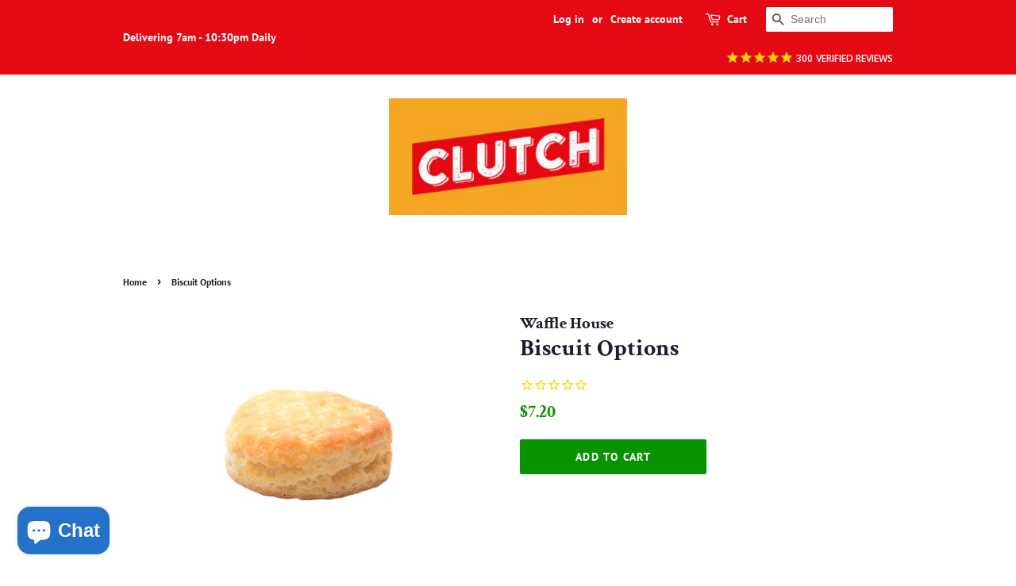

--- FILE ---
content_type: text/html; charset=utf-8
request_url: https://clutchdeliveries.com/products/biscuits
body_size: 30323
content:
<!doctype html>
<!--[if lt IE 7]><html class="no-js lt-ie9 lt-ie8 lt-ie7" lang="en"> <![endif]-->
<!--[if IE 7]><html class="no-js lt-ie9 lt-ie8" lang="en"> <![endif]-->
<!--[if IE 8]><html class="no-js lt-ie9" lang="en"> <![endif]-->
<!--[if IE 9 ]><html class="ie9 no-js"> <![endif]-->
<!--[if (gt IE 9)|!(IE)]><!--> <html class="no-js"> <!--<![endif]-->
<head>

  <!-- Basic page needs ================================================== -->
  <meta charset="utf-8">
  <meta http-equiv="X-UA-Compatible" content="IE=edge,chrome=1">

  
  <link rel="shortcut icon" href="//clutchdeliveries.com/cdn/shop/files/clutch_logo_450_x_220_32x32.png?v=1613517540" type="image/png" />
  

  <!-- Title and description ================================================== -->
  <title>
  Biscuit Options &ndash; Clutch Deliveries
  </title>

  

  <!-- Social meta ================================================== -->
  <!-- /snippets/social-meta-tags.liquid -->




<meta property="og:site_name" content="Clutch Deliveries">
<meta property="og:url" content="https://clutchdeliveries.com/products/biscuits">
<meta property="og:title" content="Biscuit Options">
<meta property="og:type" content="product">
<meta property="og:description" content="Start your Clutch order now. Order the best of Tuscaloosa delivered to your door. Fill up your cart - we'll handle the rest. Discount code: FORSCIENCE on your order. tuscaloosa food delivery, food delivery near me, food delivery service, senior errand delivery in tuscaloosa al, cake delivery, flower delivery, grocery">

  <meta property="og:price:amount" content="7.20">
  <meta property="og:price:currency" content="USD">

<meta property="og:image" content="http://clutchdeliveries.com/cdn/shop/files/image_adobe_express_9_1200x1200.png?v=1692044550">
<meta property="og:image:secure_url" content="https://clutchdeliveries.com/cdn/shop/files/image_adobe_express_9_1200x1200.png?v=1692044550">


  <meta name="twitter:site" content="@Clutch_UA?lang=en">

<meta name="twitter:card" content="summary_large_image">
<meta name="twitter:title" content="Biscuit Options">
<meta name="twitter:description" content="Start your Clutch order now. Order the best of Tuscaloosa delivered to your door. Fill up your cart - we'll handle the rest. Discount code: FORSCIENCE on your order. tuscaloosa food delivery, food delivery near me, food delivery service, senior errand delivery in tuscaloosa al, cake delivery, flower delivery, grocery">


  <!-- Helpers ================================================== -->
  <link rel="canonical" href="https://clutchdeliveries.com/products/biscuits">
  <meta name="viewport" content="width=device-width,initial-scale=1">
  <meta name="theme-color" content="#089300">

  <!-- CSS ================================================== -->
  <link href="//clutchdeliveries.com/cdn/shop/t/10/assets/timber.scss.css?v=165152030525258043891767698626" rel="stylesheet" type="text/css" media="all" />
  <link href="//clutchdeliveries.com/cdn/shop/t/10/assets/theme.scss.css?v=15442186659826260701767698626" rel="stylesheet" type="text/css" media="all" />

  <script>
    window.theme = window.theme || {};

    var theme = {
      strings: {
        addToCart: "Add to Cart",
        soldOut: "Sold Out",
        unavailable: "Unavailable",
        zoomClose: "Close (Esc)",
        zoomPrev: "Previous (Left arrow key)",
        zoomNext: "Next (Right arrow key)",
        addressError: "Error looking up that address",
        addressNoResults: "No results for that address",
        addressQueryLimit: "You have exceeded the Google API usage limit. Consider upgrading to a \u003ca href=\"https:\/\/developers.google.com\/maps\/premium\/usage-limits\"\u003ePremium Plan\u003c\/a\u003e.",
        authError: "There was a problem authenticating your Google Maps API Key."
      },
      settings: {
        // Adding some settings to allow the editor to update correctly when they are changed
        enableWideLayout: false,
        typeAccentTransform: true,
        typeAccentSpacing: true,
        baseFontSize: '16px',
        headerBaseFontSize: '30px',
        accentFontSize: '14px'
      },
      variables: {
        mediaQueryMedium: 'screen and (max-width: 768px)',
        bpSmall: false
      },
      moneyFormat: "${{amount}}"
    }

    document.documentElement.className = document.documentElement.className.replace('no-js', 'supports-js');
  </script>

  <!-- Header hook for plugins ================================================== -->
  <script>window.performance && window.performance.mark && window.performance.mark('shopify.content_for_header.start');</script><meta name="facebook-domain-verification" content="hje67vw3dp3k67lkovxa1piav51heh">
<meta id="shopify-digital-wallet" name="shopify-digital-wallet" content="/7104200763/digital_wallets/dialog">
<meta name="shopify-checkout-api-token" content="3d48a0f4beb5fba5271a7df7d2482a73">
<meta id="in-context-paypal-metadata" data-shop-id="7104200763" data-venmo-supported="false" data-environment="production" data-locale="en_US" data-paypal-v4="true" data-currency="USD">
<link rel="alternate" type="application/json+oembed" href="https://clutchdeliveries.com/products/biscuits.oembed">
<script async="async" src="/checkouts/internal/preloads.js?locale=en-US"></script>
<link rel="preconnect" href="https://shop.app" crossorigin="anonymous">
<script async="async" src="https://shop.app/checkouts/internal/preloads.js?locale=en-US&shop_id=7104200763" crossorigin="anonymous"></script>
<script id="apple-pay-shop-capabilities" type="application/json">{"shopId":7104200763,"countryCode":"US","currencyCode":"USD","merchantCapabilities":["supports3DS"],"merchantId":"gid:\/\/shopify\/Shop\/7104200763","merchantName":"Clutch Deliveries","requiredBillingContactFields":["postalAddress","email","phone"],"requiredShippingContactFields":["postalAddress","email","phone"],"shippingType":"shipping","supportedNetworks":["visa","masterCard","amex","discover","elo","jcb"],"total":{"type":"pending","label":"Clutch Deliveries","amount":"1.00"},"shopifyPaymentsEnabled":true,"supportsSubscriptions":true}</script>
<script id="shopify-features" type="application/json">{"accessToken":"3d48a0f4beb5fba5271a7df7d2482a73","betas":["rich-media-storefront-analytics"],"domain":"clutchdeliveries.com","predictiveSearch":true,"shopId":7104200763,"locale":"en"}</script>
<script>var Shopify = Shopify || {};
Shopify.shop = "clutch-deliveries.myshopify.com";
Shopify.locale = "en";
Shopify.currency = {"active":"USD","rate":"1.0"};
Shopify.country = "US";
Shopify.theme = {"name":"New Store Front Working in progress","id":182995517731,"schema_name":"Minimal","schema_version":"8.0.0","theme_store_id":380,"role":"main"};
Shopify.theme.handle = "null";
Shopify.theme.style = {"id":null,"handle":null};
Shopify.cdnHost = "clutchdeliveries.com/cdn";
Shopify.routes = Shopify.routes || {};
Shopify.routes.root = "/";</script>
<script type="module">!function(o){(o.Shopify=o.Shopify||{}).modules=!0}(window);</script>
<script>!function(o){function n(){var o=[];function n(){o.push(Array.prototype.slice.apply(arguments))}return n.q=o,n}var t=o.Shopify=o.Shopify||{};t.loadFeatures=n(),t.autoloadFeatures=n()}(window);</script>
<script>
  window.ShopifyPay = window.ShopifyPay || {};
  window.ShopifyPay.apiHost = "shop.app\/pay";
  window.ShopifyPay.redirectState = null;
</script>
<script id="shop-js-analytics" type="application/json">{"pageType":"product"}</script>
<script defer="defer" async type="module" src="//clutchdeliveries.com/cdn/shopifycloud/shop-js/modules/v2/client.init-shop-cart-sync_C5BV16lS.en.esm.js"></script>
<script defer="defer" async type="module" src="//clutchdeliveries.com/cdn/shopifycloud/shop-js/modules/v2/chunk.common_CygWptCX.esm.js"></script>
<script type="module">
  await import("//clutchdeliveries.com/cdn/shopifycloud/shop-js/modules/v2/client.init-shop-cart-sync_C5BV16lS.en.esm.js");
await import("//clutchdeliveries.com/cdn/shopifycloud/shop-js/modules/v2/chunk.common_CygWptCX.esm.js");

  window.Shopify.SignInWithShop?.initShopCartSync?.({"fedCMEnabled":true,"windoidEnabled":true});

</script>
<script>
  window.Shopify = window.Shopify || {};
  if (!window.Shopify.featureAssets) window.Shopify.featureAssets = {};
  window.Shopify.featureAssets['shop-js'] = {"shop-cart-sync":["modules/v2/client.shop-cart-sync_ZFArdW7E.en.esm.js","modules/v2/chunk.common_CygWptCX.esm.js"],"init-fed-cm":["modules/v2/client.init-fed-cm_CmiC4vf6.en.esm.js","modules/v2/chunk.common_CygWptCX.esm.js"],"shop-button":["modules/v2/client.shop-button_tlx5R9nI.en.esm.js","modules/v2/chunk.common_CygWptCX.esm.js"],"shop-cash-offers":["modules/v2/client.shop-cash-offers_DOA2yAJr.en.esm.js","modules/v2/chunk.common_CygWptCX.esm.js","modules/v2/chunk.modal_D71HUcav.esm.js"],"init-windoid":["modules/v2/client.init-windoid_sURxWdc1.en.esm.js","modules/v2/chunk.common_CygWptCX.esm.js"],"shop-toast-manager":["modules/v2/client.shop-toast-manager_ClPi3nE9.en.esm.js","modules/v2/chunk.common_CygWptCX.esm.js"],"init-shop-email-lookup-coordinator":["modules/v2/client.init-shop-email-lookup-coordinator_B8hsDcYM.en.esm.js","modules/v2/chunk.common_CygWptCX.esm.js"],"init-shop-cart-sync":["modules/v2/client.init-shop-cart-sync_C5BV16lS.en.esm.js","modules/v2/chunk.common_CygWptCX.esm.js"],"avatar":["modules/v2/client.avatar_BTnouDA3.en.esm.js"],"pay-button":["modules/v2/client.pay-button_FdsNuTd3.en.esm.js","modules/v2/chunk.common_CygWptCX.esm.js"],"init-customer-accounts":["modules/v2/client.init-customer-accounts_DxDtT_ad.en.esm.js","modules/v2/client.shop-login-button_C5VAVYt1.en.esm.js","modules/v2/chunk.common_CygWptCX.esm.js","modules/v2/chunk.modal_D71HUcav.esm.js"],"init-shop-for-new-customer-accounts":["modules/v2/client.init-shop-for-new-customer-accounts_ChsxoAhi.en.esm.js","modules/v2/client.shop-login-button_C5VAVYt1.en.esm.js","modules/v2/chunk.common_CygWptCX.esm.js","modules/v2/chunk.modal_D71HUcav.esm.js"],"shop-login-button":["modules/v2/client.shop-login-button_C5VAVYt1.en.esm.js","modules/v2/chunk.common_CygWptCX.esm.js","modules/v2/chunk.modal_D71HUcav.esm.js"],"init-customer-accounts-sign-up":["modules/v2/client.init-customer-accounts-sign-up_CPSyQ0Tj.en.esm.js","modules/v2/client.shop-login-button_C5VAVYt1.en.esm.js","modules/v2/chunk.common_CygWptCX.esm.js","modules/v2/chunk.modal_D71HUcav.esm.js"],"shop-follow-button":["modules/v2/client.shop-follow-button_Cva4Ekp9.en.esm.js","modules/v2/chunk.common_CygWptCX.esm.js","modules/v2/chunk.modal_D71HUcav.esm.js"],"checkout-modal":["modules/v2/client.checkout-modal_BPM8l0SH.en.esm.js","modules/v2/chunk.common_CygWptCX.esm.js","modules/v2/chunk.modal_D71HUcav.esm.js"],"lead-capture":["modules/v2/client.lead-capture_Bi8yE_yS.en.esm.js","modules/v2/chunk.common_CygWptCX.esm.js","modules/v2/chunk.modal_D71HUcav.esm.js"],"shop-login":["modules/v2/client.shop-login_D6lNrXab.en.esm.js","modules/v2/chunk.common_CygWptCX.esm.js","modules/v2/chunk.modal_D71HUcav.esm.js"],"payment-terms":["modules/v2/client.payment-terms_CZxnsJam.en.esm.js","modules/v2/chunk.common_CygWptCX.esm.js","modules/v2/chunk.modal_D71HUcav.esm.js"]};
</script>
<script>(function() {
  var isLoaded = false;
  function asyncLoad() {
    if (isLoaded) return;
    isLoaded = true;
    var urls = ["https:\/\/www.goldendev.win\/shopify\/add-to-cart\/js\/add-to-cart.js?shop=clutch-deliveries.myshopify.com","https:\/\/www.paypal.com\/tagmanager\/pptm.js?id=f7f5aebf-ab0f-43da-b36b-b57c96eb658b\u0026shop=clutch-deliveries.myshopify.com","https:\/\/static.zotabox.com\/c\/f\/cf9063e1734e3594218f19bbbbefa109\/widgets.js?shop=clutch-deliveries.myshopify.com","https:\/\/static.zotabox.com\/c\/f\/cf9063e1734e3594218f19bbbbefa109\/widgets.js?shop=clutch-deliveries.myshopify.com","https:\/\/www.orderlogicapp.com\/embedded_js\/production_base.js?1589923014\u0026shop=clutch-deliveries.myshopify.com","https:\/\/aes-tip-quik.herokuapp.com\/script?shop=clutch-deliveries.myshopify.com","https:\/\/aes-tip-quik.herokuapp.com\/script?shop=clutch-deliveries.myshopify.com","https:\/\/static.klaviyo.com\/onsite\/js\/NavnvC\/klaviyo.js?company_id=NavnvC\u0026shop=clutch-deliveries.myshopify.com"];
    for (var i = 0; i < urls.length; i++) {
      var s = document.createElement('script');
      s.type = 'text/javascript';
      s.async = true;
      s.src = urls[i];
      var x = document.getElementsByTagName('script')[0];
      x.parentNode.insertBefore(s, x);
    }
  };
  if(window.attachEvent) {
    window.attachEvent('onload', asyncLoad);
  } else {
    window.addEventListener('load', asyncLoad, false);
  }
})();</script>
<script id="__st">var __st={"a":7104200763,"offset":-21600,"reqid":"1c78b47c-c8f1-4e9d-a63c-084f7abb8d7c-1768736088","pageurl":"clutchdeliveries.com\/products\/biscuits","u":"bb2ff17b154d","p":"product","rtyp":"product","rid":8543151358243};</script>
<script>window.ShopifyPaypalV4VisibilityTracking = true;</script>
<script id="captcha-bootstrap">!function(){'use strict';const t='contact',e='account',n='new_comment',o=[[t,t],['blogs',n],['comments',n],[t,'customer']],c=[[e,'customer_login'],[e,'guest_login'],[e,'recover_customer_password'],[e,'create_customer']],r=t=>t.map((([t,e])=>`form[action*='/${t}']:not([data-nocaptcha='true']) input[name='form_type'][value='${e}']`)).join(','),a=t=>()=>t?[...document.querySelectorAll(t)].map((t=>t.form)):[];function s(){const t=[...o],e=r(t);return a(e)}const i='password',u='form_key',d=['recaptcha-v3-token','g-recaptcha-response','h-captcha-response',i],f=()=>{try{return window.sessionStorage}catch{return}},m='__shopify_v',_=t=>t.elements[u];function p(t,e,n=!1){try{const o=window.sessionStorage,c=JSON.parse(o.getItem(e)),{data:r}=function(t){const{data:e,action:n}=t;return t[m]||n?{data:e,action:n}:{data:t,action:n}}(c);for(const[e,n]of Object.entries(r))t.elements[e]&&(t.elements[e].value=n);n&&o.removeItem(e)}catch(o){console.error('form repopulation failed',{error:o})}}const l='form_type',E='cptcha';function T(t){t.dataset[E]=!0}const w=window,h=w.document,L='Shopify',v='ce_forms',y='captcha';let A=!1;((t,e)=>{const n=(g='f06e6c50-85a8-45c8-87d0-21a2b65856fe',I='https://cdn.shopify.com/shopifycloud/storefront-forms-hcaptcha/ce_storefront_forms_captcha_hcaptcha.v1.5.2.iife.js',D={infoText:'Protected by hCaptcha',privacyText:'Privacy',termsText:'Terms'},(t,e,n)=>{const o=w[L][v],c=o.bindForm;if(c)return c(t,g,e,D).then(n);var r;o.q.push([[t,g,e,D],n]),r=I,A||(h.body.append(Object.assign(h.createElement('script'),{id:'captcha-provider',async:!0,src:r})),A=!0)});var g,I,D;w[L]=w[L]||{},w[L][v]=w[L][v]||{},w[L][v].q=[],w[L][y]=w[L][y]||{},w[L][y].protect=function(t,e){n(t,void 0,e),T(t)},Object.freeze(w[L][y]),function(t,e,n,w,h,L){const[v,y,A,g]=function(t,e,n){const i=e?o:[],u=t?c:[],d=[...i,...u],f=r(d),m=r(i),_=r(d.filter((([t,e])=>n.includes(e))));return[a(f),a(m),a(_),s()]}(w,h,L),I=t=>{const e=t.target;return e instanceof HTMLFormElement?e:e&&e.form},D=t=>v().includes(t);t.addEventListener('submit',(t=>{const e=I(t);if(!e)return;const n=D(e)&&!e.dataset.hcaptchaBound&&!e.dataset.recaptchaBound,o=_(e),c=g().includes(e)&&(!o||!o.value);(n||c)&&t.preventDefault(),c&&!n&&(function(t){try{if(!f())return;!function(t){const e=f();if(!e)return;const n=_(t);if(!n)return;const o=n.value;o&&e.removeItem(o)}(t);const e=Array.from(Array(32),(()=>Math.random().toString(36)[2])).join('');!function(t,e){_(t)||t.append(Object.assign(document.createElement('input'),{type:'hidden',name:u})),t.elements[u].value=e}(t,e),function(t,e){const n=f();if(!n)return;const o=[...t.querySelectorAll(`input[type='${i}']`)].map((({name:t})=>t)),c=[...d,...o],r={};for(const[a,s]of new FormData(t).entries())c.includes(a)||(r[a]=s);n.setItem(e,JSON.stringify({[m]:1,action:t.action,data:r}))}(t,e)}catch(e){console.error('failed to persist form',e)}}(e),e.submit())}));const S=(t,e)=>{t&&!t.dataset[E]&&(n(t,e.some((e=>e===t))),T(t))};for(const o of['focusin','change'])t.addEventListener(o,(t=>{const e=I(t);D(e)&&S(e,y())}));const B=e.get('form_key'),M=e.get(l),P=B&&M;t.addEventListener('DOMContentLoaded',(()=>{const t=y();if(P)for(const e of t)e.elements[l].value===M&&p(e,B);[...new Set([...A(),...v().filter((t=>'true'===t.dataset.shopifyCaptcha))])].forEach((e=>S(e,t)))}))}(h,new URLSearchParams(w.location.search),n,t,e,['guest_login'])})(!0,!0)}();</script>
<script integrity="sha256-4kQ18oKyAcykRKYeNunJcIwy7WH5gtpwJnB7kiuLZ1E=" data-source-attribution="shopify.loadfeatures" defer="defer" src="//clutchdeliveries.com/cdn/shopifycloud/storefront/assets/storefront/load_feature-a0a9edcb.js" crossorigin="anonymous"></script>
<script crossorigin="anonymous" defer="defer" src="//clutchdeliveries.com/cdn/shopifycloud/storefront/assets/shopify_pay/storefront-65b4c6d7.js?v=20250812"></script>
<script data-source-attribution="shopify.dynamic_checkout.dynamic.init">var Shopify=Shopify||{};Shopify.PaymentButton=Shopify.PaymentButton||{isStorefrontPortableWallets:!0,init:function(){window.Shopify.PaymentButton.init=function(){};var t=document.createElement("script");t.src="https://clutchdeliveries.com/cdn/shopifycloud/portable-wallets/latest/portable-wallets.en.js",t.type="module",document.head.appendChild(t)}};
</script>
<script data-source-attribution="shopify.dynamic_checkout.buyer_consent">
  function portableWalletsHideBuyerConsent(e){var t=document.getElementById("shopify-buyer-consent"),n=document.getElementById("shopify-subscription-policy-button");t&&n&&(t.classList.add("hidden"),t.setAttribute("aria-hidden","true"),n.removeEventListener("click",e))}function portableWalletsShowBuyerConsent(e){var t=document.getElementById("shopify-buyer-consent"),n=document.getElementById("shopify-subscription-policy-button");t&&n&&(t.classList.remove("hidden"),t.removeAttribute("aria-hidden"),n.addEventListener("click",e))}window.Shopify?.PaymentButton&&(window.Shopify.PaymentButton.hideBuyerConsent=portableWalletsHideBuyerConsent,window.Shopify.PaymentButton.showBuyerConsent=portableWalletsShowBuyerConsent);
</script>
<script data-source-attribution="shopify.dynamic_checkout.cart.bootstrap">document.addEventListener("DOMContentLoaded",(function(){function t(){return document.querySelector("shopify-accelerated-checkout-cart, shopify-accelerated-checkout")}if(t())Shopify.PaymentButton.init();else{new MutationObserver((function(e,n){t()&&(Shopify.PaymentButton.init(),n.disconnect())})).observe(document.body,{childList:!0,subtree:!0})}}));
</script>
<link id="shopify-accelerated-checkout-styles" rel="stylesheet" media="screen" href="https://clutchdeliveries.com/cdn/shopifycloud/portable-wallets/latest/accelerated-checkout-backwards-compat.css" crossorigin="anonymous">
<style id="shopify-accelerated-checkout-cart">
        #shopify-buyer-consent {
  margin-top: 1em;
  display: inline-block;
  width: 100%;
}

#shopify-buyer-consent.hidden {
  display: none;
}

#shopify-subscription-policy-button {
  background: none;
  border: none;
  padding: 0;
  text-decoration: underline;
  font-size: inherit;
  cursor: pointer;
}

#shopify-subscription-policy-button::before {
  box-shadow: none;
}

      </style>

<script>window.performance && window.performance.mark && window.performance.mark('shopify.content_for_header.end');</script>

  <!-- OrderLogic checkout restrictions ========================================= -->
  <script>
DEBUG_KEY = "__olDebug";

if (typeof olCreateCookie == 'undefined') {
    var olCreateCookie = function (name, value, days) {
        if (days) {
            var date = new Date();
            date.setTime(date.getTime() + (days * 24 * 60 * 60 * 1000));
            var expires = "; expires=" + date.toGMTString();
        }
        else var expires = "";
        document.cookie = name + "=" + JSON.stringify(value) + expires + "; path=/; SameSite=None; Secure";
    };
}

if (typeof olReadCookie == 'undefined') {
    var olReadCookie = function (name) {
        var nameEQ = name + "=";
        var ca = document.cookie.split(';');
        // the cookie is being created, there is a problem with the following logic matching the name
        for (var i = 0; i < ca.length; i++) {
            var c = ca[i];
            while (c.charAt(0) == ' ') c = c.substring(1, c.length);
            if (c.indexOf(nameEQ) == 0) return JSON.parse(c.substring(nameEQ.length, c.length));
        }
        return;
    };
}

if (typeof getOlCacheBuster == 'undefined') {
    var getOlCacheBuster = function() {
        if ( typeof getOlCacheBuster.olCacheBuster == 'undefined') {
            scriptsArray = Array.prototype.slice.call(document.getElementsByTagName("script"));
            scriptsArray = scriptsArray.concat(Array.prototype.slice.call(document.getElementsByTagName("noscript")));
            for (var i=0; i<scriptsArray.length; i++) {
                cacheBusterArray = scriptsArray[i].innerHTML.match(/orderlogicapp.com\\\/embedded_js\\\/production_base.js\?(\d+)/);
                if (cacheBusterArray == null) {
                    cacheBusterString = scriptsArray[i].getAttribute('src');
                    if (cacheBusterString != null) {
                        cacheBusterArray = cacheBusterString.match(/orderlogicapp.com\/embedded_js\/production_base.js\?(\d+)/);
                    }
                }
                if (cacheBusterArray != null) {
                    getOlCacheBuster.olCacheBuster = cacheBusterArray[1];
                    break;
                }
            }
        }
        return getOlCacheBuster.olCacheBuster;
    }
}

if (typeof ol_hostname == 'undefined') {
    var ol_hostname = 'www.orderlogicapp.com';
    var ol_debug = olReadCookie(DEBUG_KEY);
    if (window.location.search.replace("?", "").substring(0, 7) == 'olDebug') {
        ol_debug = window.location.search.replace("?olDebug=", "");
        if (ol_debug == 'false') ol_debug = false;
        olCreateCookie(DEBUG_KEY, ol_debug, null);
    }
}

var ol_cachebuster = getOlCacheBuster();
if (( typeof ol_cachebuster != 'undefined') || (ol_debug)) {
    if (typeof ol_script == 'undefined') {
        var ol_script = document.createElement('script');
        ol_script.type = 'text/javascript';
        ol_script.async = true;
        ol_script.src = "https://" + (ol_debug ? 'dev.orderlogicapp.com' : ol_hostname) + "/embedded_js/store.js?" + ol_cachebuster;
        document.head.appendChild(ol_script);
    }
}



olProductData = { 
}


olProductDataDcb = {
  productId: 8543151358243,
  handle: "biscuits",
  tags: [
    
  ]
}

</script>

<script>
    window.BOLD = window.BOLD || {};
    window.BOLD.options = {settings: {v1_variant_mode : true}};
</script>
<script>window.BOLD = window.BOLD || {};
    window.BOLD.common = window.BOLD.common || {};
    window.BOLD.common.Shopify = window.BOLD.common.Shopify || {};
    window.BOLD.common.Shopify.shop = {
      domain: 'clutchdeliveries.com',
      permanent_domain: 'clutch-deliveries.myshopify.com',
      url: 'https://clutchdeliveries.com',
      secure_url: 'https://clutchdeliveries.com',
      money_format: "${{amount}}",
      currency: "USD"
    };
    window.BOLD.common.Shopify.customer = {
      id: null,
      tags: null,
    };
    window.BOLD.common.Shopify.cart = {"note":null,"attributes":{},"original_total_price":0,"total_price":0,"total_discount":0,"total_weight":0.0,"item_count":0,"items":[],"requires_shipping":false,"currency":"USD","items_subtotal_price":0,"cart_level_discount_applications":[],"checkout_charge_amount":0};
    window.BOLD.common.template = 'product';window.BOLD.common.Shopify.formatMoney = function(money, format) {
        function n(t, e) {
            return "undefined" == typeof t ? e : t
        }
        function r(t, e, r, i) {
            if (e = n(e, 2),
                r = n(r, ","),
                i = n(i, "."),
            isNaN(t) || null == t)
                return 0;
            t = (t / 100).toFixed(e);
            var o = t.split(".")
                , a = o[0].replace(/(\d)(?=(\d\d\d)+(?!\d))/g, "$1" + r)
                , s = o[1] ? i + o[1] : "";
            return a + s
        }
        "string" == typeof money && (money = money.replace(".", ""));
        var i = ""
            , o = /\{\{\s*(\w+)\s*\}\}/
            , a = format || window.BOLD.common.Shopify.shop.money_format || window.Shopify.money_format || "$ {{ amount }}";
        switch (a.match(o)[1]) {
            case "amount":
                i = r(money, 2, ",", ".");
                break;
            case "amount_no_decimals":
                i = r(money, 0, ",", ".");
                break;
            case "amount_with_comma_separator":
                i = r(money, 2, ".", ",");
                break;
            case "amount_no_decimals_with_comma_separator":
                i = r(money, 0, ".", ",");
                break;
            case "amount_with_space_separator":
                i = r(money, 2, " ", ",");
                break;
            case "amount_no_decimals_with_space_separator":
                i = r(money, 0, " ", ",");
                break;
            case "amount_with_apostrophe_separator":
                i = r(money, 2, "'", ".");
                break;
        }
        return a.replace(o, i);
    };
    window.BOLD.common.Shopify.saveProduct = function (handle, product) {
      if (typeof handle === 'string' && typeof window.BOLD.common.Shopify.products[handle] === 'undefined') {
        if (typeof product === 'number') {
          window.BOLD.common.Shopify.handles[product] = handle;
          product = { id: product };
        }
        window.BOLD.common.Shopify.products[handle] = product;
      }
    };
    window.BOLD.common.Shopify.saveVariant = function (variant_id, variant) {
      if (typeof variant_id === 'number' && typeof window.BOLD.common.Shopify.variants[variant_id] === 'undefined') {
        window.BOLD.common.Shopify.variants[variant_id] = variant;
      }
    };window.BOLD.common.Shopify.products = window.BOLD.common.Shopify.products || {};
    window.BOLD.common.Shopify.variants = window.BOLD.common.Shopify.variants || {};
    window.BOLD.common.Shopify.handles = window.BOLD.common.Shopify.handles || {};window.BOLD.common.Shopify.handle = "biscuits"
window.BOLD.common.Shopify.saveProduct("biscuits", 8543151358243);window.BOLD.common.Shopify.saveVariant(45998730150179, { product_id: 8543151358243, product_handle: "biscuits", price: 720, group_id: '', csp_metafield: {}});window.BOLD.apps_installed = {"Product Options":2} || {};window.BOLD.common.Shopify.metafields = window.BOLD.common.Shopify.metafields || {};window.BOLD.common.Shopify.metafields["bold_rp"] = {};window.BOLD.common.Shopify.metafields["bold_csp_defaults"] = {};window.BOLD.common.cacheParams = window.BOLD.common.cacheParams || {};
    window.BOLD.common.cacheParams.options = 1668001773;
</script>

<script>
    window.BOLD.common.cacheParams.options = 1768469843;
</script>
<link href="//clutchdeliveries.com/cdn/shop/t/10/assets/bold-options.css?v=123160307633435409531767695871" rel="stylesheet" type="text/css" media="all" />
<script defer src="https://options.shopapps.site/js/options.js"></script><script>
          var currentScript = document.currentScript || document.scripts[document.scripts.length - 1];
          var boldVariantIds =[45998730150179];
          var boldProductHandle ="biscuits";
          var BOLD = BOLD || {};
          BOLD.products = BOLD.products || {};
          BOLD.variant_lookup = BOLD.variant_lookup || {};
          if (window.BOLD && !BOLD.common) {
              BOLD.common = BOLD.common || {};
              BOLD.common.Shopify = BOLD.common.Shopify || {};
              window.BOLD.common.Shopify.products = window.BOLD.common.Shopify.products || {};
              window.BOLD.common.Shopify.variants = window.BOLD.common.Shopify.variants || {};
              window.BOLD.common.Shopify.handles = window.BOLD.common.Shopify.handles || {};
              window.BOLD.common.Shopify.saveProduct = function (handle, product) {
                  if (typeof handle === 'string' && typeof window.BOLD.common.Shopify.products[handle] === 'undefined') {
                      if (typeof product === 'number') {
                          window.BOLD.common.Shopify.handles[product] = handle;
                          product = { id: product };
                      }
                      window.BOLD.common.Shopify.products[handle] = product;
                  }
              };
              window.BOLD.common.Shopify.saveVariant = function (variant_id, variant) {
                  if (typeof variant_id === 'number' && typeof window.BOLD.common.Shopify.variants[variant_id] === 'undefined') {
                      window.BOLD.common.Shopify.variants[variant_id] = variant;
                  }
              };
          }

          for (var boldIndex = 0; boldIndex < boldVariantIds.length; boldIndex = boldIndex + 1) {
            BOLD.variant_lookup[boldVariantIds[boldIndex]] = boldProductHandle;
          }

          BOLD.products[boldProductHandle] ={
    "id":8543151358243,
    "title":"Biscuit Options","handle":"biscuits",
    "description":"",
    "published_at":"2023-08-14T14:47:30",
    "created_at":"2023-08-14T14:47:30",
    "vendor":"Waffle House",
    "type":"",
    "tags":[],
    "price":720,
    "price_min":720,
    "price_max":720,
    "price_varies":null,
    "compare_at_price":null,
    "compare_at_price_min":0,
    "compare_at_price_max":0,
    "compare_at_price_varies":null,
    "all_variant_ids":[45998730150179],
    "variants":[{"id":45998730150179,"title":"Default Title","option1":"Default Title","option2":null,"option3":null,"sku":"","requires_shipping":true,"taxable":true,"featured_image":null,"available":true,"name":"Biscuit Options","public_title":null,"options":["Default Title"],"price":720,"weight":0,"compare_at_price":null,"inventory_management":null,"barcode":"","requires_selling_plan":false,"selling_plan_allocations":[]}],
    "available":null,"images":["\/\/clutchdeliveries.com\/cdn\/shop\/files\/image_adobe_express_9.png?v=1692044550"],"featured_image":"\/\/clutchdeliveries.com\/cdn\/shop\/files\/image_adobe_express_9.png?v=1692044550",
    "options":["Title"],
    "url":"\/products\/biscuits"};var boldCSPMetafields = {};
          var boldTempProduct ={"id":8543151358243,"title":"Biscuit Options","handle":"biscuits","description":"","published_at":"2023-08-14T14:47:30-05:00","created_at":"2023-08-14T14:47:30-05:00","vendor":"Waffle House","type":"","tags":[],"price":720,"price_min":720,"price_max":720,"available":true,"price_varies":false,"compare_at_price":null,"compare_at_price_min":0,"compare_at_price_max":0,"compare_at_price_varies":false,"variants":[{"id":45998730150179,"title":"Default Title","option1":"Default Title","option2":null,"option3":null,"sku":"","requires_shipping":true,"taxable":true,"featured_image":null,"available":true,"name":"Biscuit Options","public_title":null,"options":["Default Title"],"price":720,"weight":0,"compare_at_price":null,"inventory_management":null,"barcode":"","requires_selling_plan":false,"selling_plan_allocations":[]}],"images":["\/\/clutchdeliveries.com\/cdn\/shop\/files\/image_adobe_express_9.png?v=1692044550"],"featured_image":"\/\/clutchdeliveries.com\/cdn\/shop\/files\/image_adobe_express_9.png?v=1692044550","options":["Title"],"media":[{"alt":null,"id":34528911458595,"position":1,"preview_image":{"aspect_ratio":1.474,"height":2833,"width":4175,"src":"\/\/clutchdeliveries.com\/cdn\/shop\/files\/image_adobe_express_9.png?v=1692044550"},"aspect_ratio":1.474,"height":2833,"media_type":"image","src":"\/\/clutchdeliveries.com\/cdn\/shop\/files\/image_adobe_express_9.png?v=1692044550","width":4175}],"requires_selling_plan":false,"selling_plan_groups":[],"content":""};
          var bold_rp =[{}];
          if(boldTempProduct){
            window.BOLD.common.Shopify.saveProduct(boldTempProduct.handle, boldTempProduct.id);
            for (var boldIndex = 0; boldTempProduct && boldIndex < boldTempProduct.variants.length; boldIndex = boldIndex + 1){
              var rp_group_id = bold_rp[boldIndex].rp_group_id ? '' + bold_rp[boldIndex].rp_group_id : '';
              window.BOLD.common.Shopify.saveVariant(
                  boldTempProduct.variants[boldIndex].id,
                  {
                    product_id: boldTempProduct.id,
                    product_handle: boldTempProduct.handle,
                    price: boldTempProduct.variants[boldIndex].price,
                    group_id: rp_group_id,
                    csp_metafield: boldCSPMetafields[boldTempProduct.variants[boldIndex].id]
                  }
              );
            }
          }

          currentScript.parentNode.removeChild(currentScript);
        </script><link href="//clutchdeliveries.com/cdn/shop/t/10/assets/bold-po.css?v=167133703326642878611767695871" rel="stylesheet" type="text/css" media="all" />

  
<!--[if lt IE 9]>
<script src="//cdnjs.cloudflare.com/ajax/libs/html5shiv/3.7.2/html5shiv.min.js" type="text/javascript"></script>
<![endif]-->


  <script src="//clutchdeliveries.com/cdn/shop/t/10/assets/jquery-2.2.3.min.js?v=58211863146907186831767695871" type="text/javascript"></script>

  <!--[if (gt IE 9)|!(IE)]><!--><script src="//clutchdeliveries.com/cdn/shop/t/10/assets/lazysizes.min.js?v=177476512571513845041767695871" async="async"></script><!--<![endif]-->
  <!--[if lte IE 9]><script src="//clutchdeliveries.com/cdn/shop/t/10/assets/lazysizes.min.js?v=177476512571513845041767695871"></script><![endif]-->

  
  
 
<!-- BEGIN app block: shopify://apps/klaviyo-email-marketing-sms/blocks/klaviyo-onsite-embed/2632fe16-c075-4321-a88b-50b567f42507 -->












  <script async src="https://static.klaviyo.com/onsite/js/NavnvC/klaviyo.js?company_id=NavnvC"></script>
  <script>!function(){if(!window.klaviyo){window._klOnsite=window._klOnsite||[];try{window.klaviyo=new Proxy({},{get:function(n,i){return"push"===i?function(){var n;(n=window._klOnsite).push.apply(n,arguments)}:function(){for(var n=arguments.length,o=new Array(n),w=0;w<n;w++)o[w]=arguments[w];var t="function"==typeof o[o.length-1]?o.pop():void 0,e=new Promise((function(n){window._klOnsite.push([i].concat(o,[function(i){t&&t(i),n(i)}]))}));return e}}})}catch(n){window.klaviyo=window.klaviyo||[],window.klaviyo.push=function(){var n;(n=window._klOnsite).push.apply(n,arguments)}}}}();</script>

  
    <script id="viewed_product">
      if (item == null) {
        var _learnq = _learnq || [];

        var MetafieldReviews = null
        var MetafieldYotpoRating = null
        var MetafieldYotpoCount = null
        var MetafieldLooxRating = null
        var MetafieldLooxCount = null
        var okendoProduct = null
        var okendoProductReviewCount = null
        var okendoProductReviewAverageValue = null
        try {
          // The following fields are used for Customer Hub recently viewed in order to add reviews.
          // This information is not part of __kla_viewed. Instead, it is part of __kla_viewed_reviewed_items
          MetafieldReviews = {};
          MetafieldYotpoRating = null
          MetafieldYotpoCount = null
          MetafieldLooxRating = null
          MetafieldLooxCount = null

          okendoProduct = null
          // If the okendo metafield is not legacy, it will error, which then requires the new json formatted data
          if (okendoProduct && 'error' in okendoProduct) {
            okendoProduct = null
          }
          okendoProductReviewCount = okendoProduct ? okendoProduct.reviewCount : null
          okendoProductReviewAverageValue = okendoProduct ? okendoProduct.reviewAverageValue : null
        } catch (error) {
          console.error('Error in Klaviyo onsite reviews tracking:', error);
        }

        var item = {
          Name: "Biscuit Options",
          ProductID: 8543151358243,
          Categories: ["Waffle House"],
          ImageURL: "https://clutchdeliveries.com/cdn/shop/files/image_adobe_express_9_grande.png?v=1692044550",
          URL: "https://clutchdeliveries.com/products/biscuits",
          Brand: "Waffle House",
          Price: "$7.20",
          Value: "7.20",
          CompareAtPrice: "$0.00"
        };
        _learnq.push(['track', 'Viewed Product', item]);
        _learnq.push(['trackViewedItem', {
          Title: item.Name,
          ItemId: item.ProductID,
          Categories: item.Categories,
          ImageUrl: item.ImageURL,
          Url: item.URL,
          Metadata: {
            Brand: item.Brand,
            Price: item.Price,
            Value: item.Value,
            CompareAtPrice: item.CompareAtPrice
          },
          metafields:{
            reviews: MetafieldReviews,
            yotpo:{
              rating: MetafieldYotpoRating,
              count: MetafieldYotpoCount,
            },
            loox:{
              rating: MetafieldLooxRating,
              count: MetafieldLooxCount,
            },
            okendo: {
              rating: okendoProductReviewAverageValue,
              count: okendoProductReviewCount,
            }
          }
        }]);
      }
    </script>
  




  <script>
    window.klaviyoReviewsProductDesignMode = false
  </script>







<!-- END app block --><script src="https://cdn.shopify.com/extensions/7bc9bb47-adfa-4267-963e-cadee5096caf/inbox-1252/assets/inbox-chat-loader.js" type="text/javascript" defer="defer"></script>
<link href="https://monorail-edge.shopifysvc.com" rel="dns-prefetch">
<script>(function(){if ("sendBeacon" in navigator && "performance" in window) {try {var session_token_from_headers = performance.getEntriesByType('navigation')[0].serverTiming.find(x => x.name == '_s').description;} catch {var session_token_from_headers = undefined;}var session_cookie_matches = document.cookie.match(/_shopify_s=([^;]*)/);var session_token_from_cookie = session_cookie_matches && session_cookie_matches.length === 2 ? session_cookie_matches[1] : "";var session_token = session_token_from_headers || session_token_from_cookie || "";function handle_abandonment_event(e) {var entries = performance.getEntries().filter(function(entry) {return /monorail-edge.shopifysvc.com/.test(entry.name);});if (!window.abandonment_tracked && entries.length === 0) {window.abandonment_tracked = true;var currentMs = Date.now();var navigation_start = performance.timing.navigationStart;var payload = {shop_id: 7104200763,url: window.location.href,navigation_start,duration: currentMs - navigation_start,session_token,page_type: "product"};window.navigator.sendBeacon("https://monorail-edge.shopifysvc.com/v1/produce", JSON.stringify({schema_id: "online_store_buyer_site_abandonment/1.1",payload: payload,metadata: {event_created_at_ms: currentMs,event_sent_at_ms: currentMs}}));}}window.addEventListener('pagehide', handle_abandonment_event);}}());</script>
<script id="web-pixels-manager-setup">(function e(e,d,r,n,o){if(void 0===o&&(o={}),!Boolean(null===(a=null===(i=window.Shopify)||void 0===i?void 0:i.analytics)||void 0===a?void 0:a.replayQueue)){var i,a;window.Shopify=window.Shopify||{};var t=window.Shopify;t.analytics=t.analytics||{};var s=t.analytics;s.replayQueue=[],s.publish=function(e,d,r){return s.replayQueue.push([e,d,r]),!0};try{self.performance.mark("wpm:start")}catch(e){}var l=function(){var e={modern:/Edge?\/(1{2}[4-9]|1[2-9]\d|[2-9]\d{2}|\d{4,})\.\d+(\.\d+|)|Firefox\/(1{2}[4-9]|1[2-9]\d|[2-9]\d{2}|\d{4,})\.\d+(\.\d+|)|Chrom(ium|e)\/(9{2}|\d{3,})\.\d+(\.\d+|)|(Maci|X1{2}).+ Version\/(15\.\d+|(1[6-9]|[2-9]\d|\d{3,})\.\d+)([,.]\d+|)( \(\w+\)|)( Mobile\/\w+|) Safari\/|Chrome.+OPR\/(9{2}|\d{3,})\.\d+\.\d+|(CPU[ +]OS|iPhone[ +]OS|CPU[ +]iPhone|CPU IPhone OS|CPU iPad OS)[ +]+(15[._]\d+|(1[6-9]|[2-9]\d|\d{3,})[._]\d+)([._]\d+|)|Android:?[ /-](13[3-9]|1[4-9]\d|[2-9]\d{2}|\d{4,})(\.\d+|)(\.\d+|)|Android.+Firefox\/(13[5-9]|1[4-9]\d|[2-9]\d{2}|\d{4,})\.\d+(\.\d+|)|Android.+Chrom(ium|e)\/(13[3-9]|1[4-9]\d|[2-9]\d{2}|\d{4,})\.\d+(\.\d+|)|SamsungBrowser\/([2-9]\d|\d{3,})\.\d+/,legacy:/Edge?\/(1[6-9]|[2-9]\d|\d{3,})\.\d+(\.\d+|)|Firefox\/(5[4-9]|[6-9]\d|\d{3,})\.\d+(\.\d+|)|Chrom(ium|e)\/(5[1-9]|[6-9]\d|\d{3,})\.\d+(\.\d+|)([\d.]+$|.*Safari\/(?![\d.]+ Edge\/[\d.]+$))|(Maci|X1{2}).+ Version\/(10\.\d+|(1[1-9]|[2-9]\d|\d{3,})\.\d+)([,.]\d+|)( \(\w+\)|)( Mobile\/\w+|) Safari\/|Chrome.+OPR\/(3[89]|[4-9]\d|\d{3,})\.\d+\.\d+|(CPU[ +]OS|iPhone[ +]OS|CPU[ +]iPhone|CPU IPhone OS|CPU iPad OS)[ +]+(10[._]\d+|(1[1-9]|[2-9]\d|\d{3,})[._]\d+)([._]\d+|)|Android:?[ /-](13[3-9]|1[4-9]\d|[2-9]\d{2}|\d{4,})(\.\d+|)(\.\d+|)|Mobile Safari.+OPR\/([89]\d|\d{3,})\.\d+\.\d+|Android.+Firefox\/(13[5-9]|1[4-9]\d|[2-9]\d{2}|\d{4,})\.\d+(\.\d+|)|Android.+Chrom(ium|e)\/(13[3-9]|1[4-9]\d|[2-9]\d{2}|\d{4,})\.\d+(\.\d+|)|Android.+(UC? ?Browser|UCWEB|U3)[ /]?(15\.([5-9]|\d{2,})|(1[6-9]|[2-9]\d|\d{3,})\.\d+)\.\d+|SamsungBrowser\/(5\.\d+|([6-9]|\d{2,})\.\d+)|Android.+MQ{2}Browser\/(14(\.(9|\d{2,})|)|(1[5-9]|[2-9]\d|\d{3,})(\.\d+|))(\.\d+|)|K[Aa][Ii]OS\/(3\.\d+|([4-9]|\d{2,})\.\d+)(\.\d+|)/},d=e.modern,r=e.legacy,n=navigator.userAgent;return n.match(d)?"modern":n.match(r)?"legacy":"unknown"}(),u="modern"===l?"modern":"legacy",c=(null!=n?n:{modern:"",legacy:""})[u],f=function(e){return[e.baseUrl,"/wpm","/b",e.hashVersion,"modern"===e.buildTarget?"m":"l",".js"].join("")}({baseUrl:d,hashVersion:r,buildTarget:u}),m=function(e){var d=e.version,r=e.bundleTarget,n=e.surface,o=e.pageUrl,i=e.monorailEndpoint;return{emit:function(e){var a=e.status,t=e.errorMsg,s=(new Date).getTime(),l=JSON.stringify({metadata:{event_sent_at_ms:s},events:[{schema_id:"web_pixels_manager_load/3.1",payload:{version:d,bundle_target:r,page_url:o,status:a,surface:n,error_msg:t},metadata:{event_created_at_ms:s}}]});if(!i)return console&&console.warn&&console.warn("[Web Pixels Manager] No Monorail endpoint provided, skipping logging."),!1;try{return self.navigator.sendBeacon.bind(self.navigator)(i,l)}catch(e){}var u=new XMLHttpRequest;try{return u.open("POST",i,!0),u.setRequestHeader("Content-Type","text/plain"),u.send(l),!0}catch(e){return console&&console.warn&&console.warn("[Web Pixels Manager] Got an unhandled error while logging to Monorail."),!1}}}}({version:r,bundleTarget:l,surface:e.surface,pageUrl:self.location.href,monorailEndpoint:e.monorailEndpoint});try{o.browserTarget=l,function(e){var d=e.src,r=e.async,n=void 0===r||r,o=e.onload,i=e.onerror,a=e.sri,t=e.scriptDataAttributes,s=void 0===t?{}:t,l=document.createElement("script"),u=document.querySelector("head"),c=document.querySelector("body");if(l.async=n,l.src=d,a&&(l.integrity=a,l.crossOrigin="anonymous"),s)for(var f in s)if(Object.prototype.hasOwnProperty.call(s,f))try{l.dataset[f]=s[f]}catch(e){}if(o&&l.addEventListener("load",o),i&&l.addEventListener("error",i),u)u.appendChild(l);else{if(!c)throw new Error("Did not find a head or body element to append the script");c.appendChild(l)}}({src:f,async:!0,onload:function(){if(!function(){var e,d;return Boolean(null===(d=null===(e=window.Shopify)||void 0===e?void 0:e.analytics)||void 0===d?void 0:d.initialized)}()){var d=window.webPixelsManager.init(e)||void 0;if(d){var r=window.Shopify.analytics;r.replayQueue.forEach((function(e){var r=e[0],n=e[1],o=e[2];d.publishCustomEvent(r,n,o)})),r.replayQueue=[],r.publish=d.publishCustomEvent,r.visitor=d.visitor,r.initialized=!0}}},onerror:function(){return m.emit({status:"failed",errorMsg:"".concat(f," has failed to load")})},sri:function(e){var d=/^sha384-[A-Za-z0-9+/=]+$/;return"string"==typeof e&&d.test(e)}(c)?c:"",scriptDataAttributes:o}),m.emit({status:"loading"})}catch(e){m.emit({status:"failed",errorMsg:(null==e?void 0:e.message)||"Unknown error"})}}})({shopId: 7104200763,storefrontBaseUrl: "https://clutchdeliveries.com",extensionsBaseUrl: "https://extensions.shopifycdn.com/cdn/shopifycloud/web-pixels-manager",monorailEndpoint: "https://monorail-edge.shopifysvc.com/unstable/produce_batch",surface: "storefront-renderer",enabledBetaFlags: ["2dca8a86"],webPixelsConfigList: [{"id":"1836482851","configuration":"{\"accountID\":\"NavnvC\",\"webPixelConfig\":\"eyJlbmFibGVBZGRlZFRvQ2FydEV2ZW50cyI6IHRydWV9\"}","eventPayloadVersion":"v1","runtimeContext":"STRICT","scriptVersion":"524f6c1ee37bacdca7657a665bdca589","type":"APP","apiClientId":123074,"privacyPurposes":["ANALYTICS","MARKETING"],"dataSharingAdjustments":{"protectedCustomerApprovalScopes":["read_customer_address","read_customer_email","read_customer_name","read_customer_personal_data","read_customer_phone"]}},{"id":"825098531","configuration":"{\"config\":\"{\\\"pixel_id\\\":\\\"G-HQ20YSLSWP\\\",\\\"gtag_events\\\":[{\\\"type\\\":\\\"purchase\\\",\\\"action_label\\\":\\\"G-HQ20YSLSWP\\\"},{\\\"type\\\":\\\"page_view\\\",\\\"action_label\\\":\\\"G-HQ20YSLSWP\\\"},{\\\"type\\\":\\\"view_item\\\",\\\"action_label\\\":\\\"G-HQ20YSLSWP\\\"},{\\\"type\\\":\\\"search\\\",\\\"action_label\\\":\\\"G-HQ20YSLSWP\\\"},{\\\"type\\\":\\\"add_to_cart\\\",\\\"action_label\\\":\\\"G-HQ20YSLSWP\\\"},{\\\"type\\\":\\\"begin_checkout\\\",\\\"action_label\\\":\\\"G-HQ20YSLSWP\\\"},{\\\"type\\\":\\\"add_payment_info\\\",\\\"action_label\\\":\\\"G-HQ20YSLSWP\\\"}],\\\"enable_monitoring_mode\\\":false}\"}","eventPayloadVersion":"v1","runtimeContext":"OPEN","scriptVersion":"b2a88bafab3e21179ed38636efcd8a93","type":"APP","apiClientId":1780363,"privacyPurposes":[],"dataSharingAdjustments":{"protectedCustomerApprovalScopes":["read_customer_address","read_customer_email","read_customer_name","read_customer_personal_data","read_customer_phone"]}},{"id":"402391331","configuration":"{\"pixel_id\":\"246763850350916\",\"pixel_type\":\"facebook_pixel\",\"metaapp_system_user_token\":\"-\"}","eventPayloadVersion":"v1","runtimeContext":"OPEN","scriptVersion":"ca16bc87fe92b6042fbaa3acc2fbdaa6","type":"APP","apiClientId":2329312,"privacyPurposes":["ANALYTICS","MARKETING","SALE_OF_DATA"],"dataSharingAdjustments":{"protectedCustomerApprovalScopes":["read_customer_address","read_customer_email","read_customer_name","read_customer_personal_data","read_customer_phone"]}},{"id":"shopify-app-pixel","configuration":"{}","eventPayloadVersion":"v1","runtimeContext":"STRICT","scriptVersion":"0450","apiClientId":"shopify-pixel","type":"APP","privacyPurposes":["ANALYTICS","MARKETING"]},{"id":"shopify-custom-pixel","eventPayloadVersion":"v1","runtimeContext":"LAX","scriptVersion":"0450","apiClientId":"shopify-pixel","type":"CUSTOM","privacyPurposes":["ANALYTICS","MARKETING"]}],isMerchantRequest: false,initData: {"shop":{"name":"Clutch Deliveries","paymentSettings":{"currencyCode":"USD"},"myshopifyDomain":"clutch-deliveries.myshopify.com","countryCode":"US","storefrontUrl":"https:\/\/clutchdeliveries.com"},"customer":null,"cart":null,"checkout":null,"productVariants":[{"price":{"amount":7.2,"currencyCode":"USD"},"product":{"title":"Biscuit Options","vendor":"Waffle House","id":"8543151358243","untranslatedTitle":"Biscuit Options","url":"\/products\/biscuits","type":""},"id":"45998730150179","image":{"src":"\/\/clutchdeliveries.com\/cdn\/shop\/files\/image_adobe_express_9.png?v=1692044550"},"sku":"","title":"Default Title","untranslatedTitle":"Default Title"}],"purchasingCompany":null},},"https://clutchdeliveries.com/cdn","fcfee988w5aeb613cpc8e4bc33m6693e112",{"modern":"","legacy":""},{"shopId":"7104200763","storefrontBaseUrl":"https:\/\/clutchdeliveries.com","extensionBaseUrl":"https:\/\/extensions.shopifycdn.com\/cdn\/shopifycloud\/web-pixels-manager","surface":"storefront-renderer","enabledBetaFlags":"[\"2dca8a86\"]","isMerchantRequest":"false","hashVersion":"fcfee988w5aeb613cpc8e4bc33m6693e112","publish":"custom","events":"[[\"page_viewed\",{}],[\"product_viewed\",{\"productVariant\":{\"price\":{\"amount\":7.2,\"currencyCode\":\"USD\"},\"product\":{\"title\":\"Biscuit Options\",\"vendor\":\"Waffle House\",\"id\":\"8543151358243\",\"untranslatedTitle\":\"Biscuit Options\",\"url\":\"\/products\/biscuits\",\"type\":\"\"},\"id\":\"45998730150179\",\"image\":{\"src\":\"\/\/clutchdeliveries.com\/cdn\/shop\/files\/image_adobe_express_9.png?v=1692044550\"},\"sku\":\"\",\"title\":\"Default Title\",\"untranslatedTitle\":\"Default Title\"}}]]"});</script><script>
  window.ShopifyAnalytics = window.ShopifyAnalytics || {};
  window.ShopifyAnalytics.meta = window.ShopifyAnalytics.meta || {};
  window.ShopifyAnalytics.meta.currency = 'USD';
  var meta = {"product":{"id":8543151358243,"gid":"gid:\/\/shopify\/Product\/8543151358243","vendor":"Waffle House","type":"","handle":"biscuits","variants":[{"id":45998730150179,"price":720,"name":"Biscuit Options","public_title":null,"sku":""}],"remote":false},"page":{"pageType":"product","resourceType":"product","resourceId":8543151358243,"requestId":"1c78b47c-c8f1-4e9d-a63c-084f7abb8d7c-1768736088"}};
  for (var attr in meta) {
    window.ShopifyAnalytics.meta[attr] = meta[attr];
  }
</script>
<script class="analytics">
  (function () {
    var customDocumentWrite = function(content) {
      var jquery = null;

      if (window.jQuery) {
        jquery = window.jQuery;
      } else if (window.Checkout && window.Checkout.$) {
        jquery = window.Checkout.$;
      }

      if (jquery) {
        jquery('body').append(content);
      }
    };

    var hasLoggedConversion = function(token) {
      if (token) {
        return document.cookie.indexOf('loggedConversion=' + token) !== -1;
      }
      return false;
    }

    var setCookieIfConversion = function(token) {
      if (token) {
        var twoMonthsFromNow = new Date(Date.now());
        twoMonthsFromNow.setMonth(twoMonthsFromNow.getMonth() + 2);

        document.cookie = 'loggedConversion=' + token + '; expires=' + twoMonthsFromNow;
      }
    }

    var trekkie = window.ShopifyAnalytics.lib = window.trekkie = window.trekkie || [];
    if (trekkie.integrations) {
      return;
    }
    trekkie.methods = [
      'identify',
      'page',
      'ready',
      'track',
      'trackForm',
      'trackLink'
    ];
    trekkie.factory = function(method) {
      return function() {
        var args = Array.prototype.slice.call(arguments);
        args.unshift(method);
        trekkie.push(args);
        return trekkie;
      };
    };
    for (var i = 0; i < trekkie.methods.length; i++) {
      var key = trekkie.methods[i];
      trekkie[key] = trekkie.factory(key);
    }
    trekkie.load = function(config) {
      trekkie.config = config || {};
      trekkie.config.initialDocumentCookie = document.cookie;
      var first = document.getElementsByTagName('script')[0];
      var script = document.createElement('script');
      script.type = 'text/javascript';
      script.onerror = function(e) {
        var scriptFallback = document.createElement('script');
        scriptFallback.type = 'text/javascript';
        scriptFallback.onerror = function(error) {
                var Monorail = {
      produce: function produce(monorailDomain, schemaId, payload) {
        var currentMs = new Date().getTime();
        var event = {
          schema_id: schemaId,
          payload: payload,
          metadata: {
            event_created_at_ms: currentMs,
            event_sent_at_ms: currentMs
          }
        };
        return Monorail.sendRequest("https://" + monorailDomain + "/v1/produce", JSON.stringify(event));
      },
      sendRequest: function sendRequest(endpointUrl, payload) {
        // Try the sendBeacon API
        if (window && window.navigator && typeof window.navigator.sendBeacon === 'function' && typeof window.Blob === 'function' && !Monorail.isIos12()) {
          var blobData = new window.Blob([payload], {
            type: 'text/plain'
          });

          if (window.navigator.sendBeacon(endpointUrl, blobData)) {
            return true;
          } // sendBeacon was not successful

        } // XHR beacon

        var xhr = new XMLHttpRequest();

        try {
          xhr.open('POST', endpointUrl);
          xhr.setRequestHeader('Content-Type', 'text/plain');
          xhr.send(payload);
        } catch (e) {
          console.log(e);
        }

        return false;
      },
      isIos12: function isIos12() {
        return window.navigator.userAgent.lastIndexOf('iPhone; CPU iPhone OS 12_') !== -1 || window.navigator.userAgent.lastIndexOf('iPad; CPU OS 12_') !== -1;
      }
    };
    Monorail.produce('monorail-edge.shopifysvc.com',
      'trekkie_storefront_load_errors/1.1',
      {shop_id: 7104200763,
      theme_id: 182995517731,
      app_name: "storefront",
      context_url: window.location.href,
      source_url: "//clutchdeliveries.com/cdn/s/trekkie.storefront.cd680fe47e6c39ca5d5df5f0a32d569bc48c0f27.min.js"});

        };
        scriptFallback.async = true;
        scriptFallback.src = '//clutchdeliveries.com/cdn/s/trekkie.storefront.cd680fe47e6c39ca5d5df5f0a32d569bc48c0f27.min.js';
        first.parentNode.insertBefore(scriptFallback, first);
      };
      script.async = true;
      script.src = '//clutchdeliveries.com/cdn/s/trekkie.storefront.cd680fe47e6c39ca5d5df5f0a32d569bc48c0f27.min.js';
      first.parentNode.insertBefore(script, first);
    };
    trekkie.load(
      {"Trekkie":{"appName":"storefront","development":false,"defaultAttributes":{"shopId":7104200763,"isMerchantRequest":null,"themeId":182995517731,"themeCityHash":"10270927807883357449","contentLanguage":"en","currency":"USD","eventMetadataId":"7601d5d1-1256-4f87-96a3-f096e05d69ca"},"isServerSideCookieWritingEnabled":true,"monorailRegion":"shop_domain","enabledBetaFlags":["65f19447"]},"Session Attribution":{},"S2S":{"facebookCapiEnabled":true,"source":"trekkie-storefront-renderer","apiClientId":580111}}
    );

    var loaded = false;
    trekkie.ready(function() {
      if (loaded) return;
      loaded = true;

      window.ShopifyAnalytics.lib = window.trekkie;

      var originalDocumentWrite = document.write;
      document.write = customDocumentWrite;
      try { window.ShopifyAnalytics.merchantGoogleAnalytics.call(this); } catch(error) {};
      document.write = originalDocumentWrite;

      window.ShopifyAnalytics.lib.page(null,{"pageType":"product","resourceType":"product","resourceId":8543151358243,"requestId":"1c78b47c-c8f1-4e9d-a63c-084f7abb8d7c-1768736088","shopifyEmitted":true});

      var match = window.location.pathname.match(/checkouts\/(.+)\/(thank_you|post_purchase)/)
      var token = match? match[1]: undefined;
      if (!hasLoggedConversion(token)) {
        setCookieIfConversion(token);
        window.ShopifyAnalytics.lib.track("Viewed Product",{"currency":"USD","variantId":45998730150179,"productId":8543151358243,"productGid":"gid:\/\/shopify\/Product\/8543151358243","name":"Biscuit Options","price":"7.20","sku":"","brand":"Waffle House","variant":null,"category":"","nonInteraction":true,"remote":false},undefined,undefined,{"shopifyEmitted":true});
      window.ShopifyAnalytics.lib.track("monorail:\/\/trekkie_storefront_viewed_product\/1.1",{"currency":"USD","variantId":45998730150179,"productId":8543151358243,"productGid":"gid:\/\/shopify\/Product\/8543151358243","name":"Biscuit Options","price":"7.20","sku":"","brand":"Waffle House","variant":null,"category":"","nonInteraction":true,"remote":false,"referer":"https:\/\/clutchdeliveries.com\/products\/biscuits"});
      }
    });


        var eventsListenerScript = document.createElement('script');
        eventsListenerScript.async = true;
        eventsListenerScript.src = "//clutchdeliveries.com/cdn/shopifycloud/storefront/assets/shop_events_listener-3da45d37.js";
        document.getElementsByTagName('head')[0].appendChild(eventsListenerScript);

})();</script>
  <script>
  if (!window.ga || (window.ga && typeof window.ga !== 'function')) {
    window.ga = function ga() {
      (window.ga.q = window.ga.q || []).push(arguments);
      if (window.Shopify && window.Shopify.analytics && typeof window.Shopify.analytics.publish === 'function') {
        window.Shopify.analytics.publish("ga_stub_called", {}, {sendTo: "google_osp_migration"});
      }
      console.error("Shopify's Google Analytics stub called with:", Array.from(arguments), "\nSee https://help.shopify.com/manual/promoting-marketing/pixels/pixel-migration#google for more information.");
    };
    if (window.Shopify && window.Shopify.analytics && typeof window.Shopify.analytics.publish === 'function') {
      window.Shopify.analytics.publish("ga_stub_initialized", {}, {sendTo: "google_osp_migration"});
    }
  }
</script>
<script
  defer
  src="https://clutchdeliveries.com/cdn/shopifycloud/perf-kit/shopify-perf-kit-3.0.4.min.js"
  data-application="storefront-renderer"
  data-shop-id="7104200763"
  data-render-region="gcp-us-central1"
  data-page-type="product"
  data-theme-instance-id="182995517731"
  data-theme-name="Minimal"
  data-theme-version="8.0.0"
  data-monorail-region="shop_domain"
  data-resource-timing-sampling-rate="10"
  data-shs="true"
  data-shs-beacon="true"
  data-shs-export-with-fetch="true"
  data-shs-logs-sample-rate="1"
  data-shs-beacon-endpoint="https://clutchdeliveries.com/api/collect"
></script>
</head>

<body id="biscuit-options" class="template-product" >

  <div id="shopify-section-header" class="shopify-section"><style>
  .logo__image-wrapper {
    max-width: 300px;
  }
  /*================= If logo is above navigation ================== */
  
    .site-nav {
      
      margin-top: 30px;
    }

    
      .logo__image-wrapper {
        margin: 0 auto;
      }
    
  

  /*============ If logo is on the same line as navigation ============ */
  


  
</style>

<div data-section-id="header" data-section-type="header-section">
  <div class="header-bar">
    <div class="wrapper medium-down--hide">
      <div class="post-large--display-table">

        
          <div class="header-bar__left post-large--display-table-cell">

            

            

            
              <div class="header-bar__module header-bar__message">
                
                  Delivering 7am - 10:30pm Daily
                
              </div>
            

          </div>
        

        <div class="header-bar__right post-large--display-table-cell">

          
            <ul class="header-bar__module header-bar__module--list">
              
                <li>
                  <a href="/account/login" id="customer_login_link">Log in</a>
                </li>
                <li>or</li>
                <li>
                  <a href="/account/register" id="customer_register_link">Create account</a>
                </li>
              
            </ul>
          

          <div class="header-bar__module">
            <span class="header-bar__sep" aria-hidden="true"></span>
            <a href="/cart" class="cart-page-link">
              <span class="icon icon-cart header-bar__cart-icon" aria-hidden="true"></span>
            </a>
          </div>

          <div class="header-bar__module">
            <a href="/cart" class="cart-page-link">
              Cart
              <span class="cart-count header-bar__cart-count hidden-count">0</span>
            </a>
          </div>

          
            
              <div class="header-bar__module header-bar__search">
                


  <form action="/search" method="get" class="header-bar__search-form clearfix" role="search">
    
    <button type="submit" class="btn btn--search icon-fallback-text header-bar__search-submit">
      <span class="icon icon-search" aria-hidden="true"></span>
      <span class="fallback-text">Search</span>
    </button>
    <input type="search" name="q" value="" aria-label="Search" class="header-bar__search-input" placeholder="Search">
  </form>


              </div>
            
          
        
  <br><div id="stamped-reviews-widget" data-widget-type="site-badge" data-badge-type="minimal" style="padding-top: 20px !important;"></div>

        </div>
      </div>
    </div>
    <div class="wrapper post-large--hide announcement-bar--mobile">
      
        
          <span>Delivering 7am - 10:30pm Daily</span>
        
      
      <br><div id="stamped-reviews-widget" data-widget-type="site-badge" data-badge-type="minimal"></div>
    </div>

    <div class="wrapper post-large--hide">
      
        <button type="button" class="mobile-nav-trigger" id="MobileNavTrigger" aria-controls="MobileNav" aria-expanded="false">
          <span class="icon icon-hamburger" aria-hidden="true"></span>
          Menu
        </button>
      
      <a href="/cart" class="cart-page-link mobile-cart-page-link">
        <span class="icon icon-cart header-bar__cart-icon" aria-hidden="true"></span>
        Cart <span class="cart-count hidden-count">0</span>
      </a>
    </div>
    <nav role="navigation">
  <ul id="MobileNav" class="mobile-nav post-large--hide">
    

    
      
        <li class="mobile-nav__link">
          <a href="/account/login" id="customer_login_link">Log in</a>
        </li>
        <li class="mobile-nav__link">
          <a href="/account/register" id="customer_register_link">Create account</a>
        </li>
      
    

    <li class="mobile-nav__link">
      
        <div class="header-bar__module header-bar__search">
          


  <form action="/search" method="get" class="header-bar__search-form clearfix" role="search">
    
    <button type="submit" class="btn btn--search icon-fallback-text header-bar__search-submit">
      <span class="icon icon-search" aria-hidden="true"></span>
      <span class="fallback-text">Search</span>
    </button>
    <input type="search" name="q" value="" aria-label="Search" class="header-bar__search-input" placeholder="Search">
  </form>


        </div>
      
    </li>
  </ul>
</nav>

  </div>

  <header class="site-header" role="banner">
    <div class="wrapper">

      
        <div class="grid--full">
          <div class="grid__item">
            
              <div class="h1 site-header__logo" itemscope itemtype="http://schema.org/Organization">
            
              
                <noscript>
                  
                  <div class="logo__image-wrapper">
                    <img src="//clutchdeliveries.com/cdn/shop/files/clutch_logo_450_x_220_300x.png?v=1613517540" alt="Clutch Deliveries" />
                  </div>
                </noscript>
                <div class="logo__image-wrapper supports-js">
                  <a href="/" itemprop="url" style="padding-top:48.88888888888889%;">
                    
                    <img class="logo__image lazyload"
                         src="//clutchdeliveries.com/cdn/shop/files/clutch_logo_450_x_220_300x300.png?v=1613517540"
                         data-src="//clutchdeliveries.com/cdn/shop/files/clutch_logo_450_x_220_{width}x.png?v=1613517540"
                         data-widths="[120, 180, 360, 540, 720, 900, 1080, 1296, 1512, 1728, 1944, 2048]"
                         data-aspectratio="2.0454545454545454"
                         data-sizes="auto"
                         alt="Clutch Deliveries"
                         itemprop="logo">
                  </a>
                </div>
              
            
              </div>
            
          </div>
        </div>
        <div class="grid--full medium-down--hide">
          <div class="grid__item">
            
<nav>
  <ul class="site-nav" id="AccessibleNav">
    
  </ul>
</nav>

          </div>
        </div>
      

    </div>
  </header>
</div>

</div>

  <main class="wrapper main-content" role="main">
    <div class="grid">
        <div class="grid__item">
          

<div id="shopify-section-product-template" class="shopify-section"><script>
          var currentScript = document.currentScript || document.scripts[document.scripts.length - 1];
          var boldVariantIds =[45998730150179];
          var boldProductHandle ="biscuits";
          var BOLD = BOLD || {};
          BOLD.products = BOLD.products || {};
          BOLD.variant_lookup = BOLD.variant_lookup || {};
          if (window.BOLD && !BOLD.common) {
              BOLD.common = BOLD.common || {};
              BOLD.common.Shopify = BOLD.common.Shopify || {};
              window.BOLD.common.Shopify.products = window.BOLD.common.Shopify.products || {};
              window.BOLD.common.Shopify.variants = window.BOLD.common.Shopify.variants || {};
              window.BOLD.common.Shopify.handles = window.BOLD.common.Shopify.handles || {};
              window.BOLD.common.Shopify.saveProduct = function (handle, product) {
                  if (typeof handle === 'string' && typeof window.BOLD.common.Shopify.products[handle] === 'undefined') {
                      if (typeof product === 'number') {
                          window.BOLD.common.Shopify.handles[product] = handle;
                          product = { id: product };
                      }
                      window.BOLD.common.Shopify.products[handle] = product;
                  }
              };
              window.BOLD.common.Shopify.saveVariant = function (variant_id, variant) {
                  if (typeof variant_id === 'number' && typeof window.BOLD.common.Shopify.variants[variant_id] === 'undefined') {
                      window.BOLD.common.Shopify.variants[variant_id] = variant;
                  }
              };
          }

          for (var boldIndex = 0; boldIndex < boldVariantIds.length; boldIndex = boldIndex + 1) {
            BOLD.variant_lookup[boldVariantIds[boldIndex]] = boldProductHandle;
          }

          BOLD.products[boldProductHandle] ={
    "id":8543151358243,
    "title":"Biscuit Options","handle":"biscuits",
    "description":"",
    "published_at":"2023-08-14T14:47:30",
    "created_at":"2023-08-14T14:47:30",
    "vendor":"Waffle House",
    "type":"",
    "tags":[],
    "price":720,
    "price_min":720,
    "price_max":720,
    "price_varies":null,
    "compare_at_price":null,
    "compare_at_price_min":0,
    "compare_at_price_max":0,
    "compare_at_price_varies":null,
    "all_variant_ids":[45998730150179],
    "variants":[{"id":45998730150179,"title":"Default Title","option1":"Default Title","option2":null,"option3":null,"sku":"","requires_shipping":true,"taxable":true,"featured_image":null,"available":true,"name":"Biscuit Options","public_title":null,"options":["Default Title"],"price":720,"weight":0,"compare_at_price":null,"inventory_management":null,"barcode":"","requires_selling_plan":false,"selling_plan_allocations":[]}],
    "available":null,"images":["\/\/clutchdeliveries.com\/cdn\/shop\/files\/image_adobe_express_9.png?v=1692044550"],"featured_image":"\/\/clutchdeliveries.com\/cdn\/shop\/files\/image_adobe_express_9.png?v=1692044550",
    "options":["Title"],
    "url":"\/products\/biscuits"};var boldCSPMetafields = {};
          var boldTempProduct ={"id":8543151358243,"title":"Biscuit Options","handle":"biscuits","description":"","published_at":"2023-08-14T14:47:30-05:00","created_at":"2023-08-14T14:47:30-05:00","vendor":"Waffle House","type":"","tags":[],"price":720,"price_min":720,"price_max":720,"available":true,"price_varies":false,"compare_at_price":null,"compare_at_price_min":0,"compare_at_price_max":0,"compare_at_price_varies":false,"variants":[{"id":45998730150179,"title":"Default Title","option1":"Default Title","option2":null,"option3":null,"sku":"","requires_shipping":true,"taxable":true,"featured_image":null,"available":true,"name":"Biscuit Options","public_title":null,"options":["Default Title"],"price":720,"weight":0,"compare_at_price":null,"inventory_management":null,"barcode":"","requires_selling_plan":false,"selling_plan_allocations":[]}],"images":["\/\/clutchdeliveries.com\/cdn\/shop\/files\/image_adobe_express_9.png?v=1692044550"],"featured_image":"\/\/clutchdeliveries.com\/cdn\/shop\/files\/image_adobe_express_9.png?v=1692044550","options":["Title"],"media":[{"alt":null,"id":34528911458595,"position":1,"preview_image":{"aspect_ratio":1.474,"height":2833,"width":4175,"src":"\/\/clutchdeliveries.com\/cdn\/shop\/files\/image_adobe_express_9.png?v=1692044550"},"aspect_ratio":1.474,"height":2833,"media_type":"image","src":"\/\/clutchdeliveries.com\/cdn\/shop\/files\/image_adobe_express_9.png?v=1692044550","width":4175}],"requires_selling_plan":false,"selling_plan_groups":[],"content":""};
          var bold_rp =[{}];
          if(boldTempProduct){
            window.BOLD.common.Shopify.saveProduct(boldTempProduct.handle, boldTempProduct.id);
            for (var boldIndex = 0; boldTempProduct && boldIndex < boldTempProduct.variants.length; boldIndex = boldIndex + 1){
              var rp_group_id = bold_rp[boldIndex].rp_group_id ? '' + bold_rp[boldIndex].rp_group_id : '';
              window.BOLD.common.Shopify.saveVariant(
                  boldTempProduct.variants[boldIndex].id,
                  {
                    product_id: boldTempProduct.id,
                    product_handle: boldTempProduct.handle,
                    price: boldTempProduct.variants[boldIndex].price,
                    group_id: rp_group_id,
                    csp_metafield: boldCSPMetafields[boldTempProduct.variants[boldIndex].id]
                  }
              );
            }
          }

          currentScript.parentNode.removeChild(currentScript);
        </script><div itemscope itemtype="http://schema.org/Product" id="ProductSection" data-section-id="product-template" data-section-type="product-template" data-image-zoom-type="lightbox" data-related-enabled="true" data-show-extra-tab="false" data-extra-tab-content="" data-enable-history-state="true">

  

  

  <meta itemprop="url" content="https://clutchdeliveries.com/products/biscuits">
  <meta itemprop="image" content="//clutchdeliveries.com/cdn/shop/files/image_adobe_express_9_grande.png?v=1692044550">

  <div class="section-header section-header--breadcrumb">
    

<nav class="breadcrumb" role="navigation" aria-label="breadcrumbs">
  <a href="/" title="Back to the frontpage">Home</a>

  

    
    <span aria-hidden="true" class="breadcrumb__sep">&rsaquo;</span>
    <span>Biscuit Options</span>

  
</nav>


  </div>

  <div class="product-single">
    <div class="grid product-single__hero">
      <div class="grid__item post-large--one-half">

        

          <div class="product-single__photos">
            

            
              
              <style>
  

  #ProductImage-42151640236323 {
    max-width: 700px;
    max-height: 474.9940119760479px;
  }
  #ProductImageWrapper-42151640236323 {
    max-width: 700px;
  }
</style>


              <div id="ProductImageWrapper-42151640236323" class="product-single__image-wrapper supports-js zoom-lightbox" data-image-id="42151640236323">
                <div style="padding-top:67.8562874251497%;">
                  <img id="ProductImage-42151640236323"
                       class="product-single__image lazyload"
                       src="//clutchdeliveries.com/cdn/shop/files/image_adobe_express_9_300x300.png?v=1692044550"
                       data-src="//clutchdeliveries.com/cdn/shop/files/image_adobe_express_9_{width}x.png?v=1692044550"
                       data-widths="[180, 370, 540, 740, 900, 1080, 1296, 1512, 1728, 2048]"
                       data-aspectratio="1.4737027885633605"
                       data-sizes="auto"
                       
                       alt="Biscuit Options">
                </div>
              </div>
            

            <noscript>
              <img src="//clutchdeliveries.com/cdn/shop/files/image_adobe_express_9_1024x1024@2x.png?v=1692044550" alt="Biscuit Options">
            </noscript>
          </div>

          

        

        
        <ul class="gallery" class="hidden">
          
          <li data-image-id="42151640236323" class="gallery__item" data-mfp-src="//clutchdeliveries.com/cdn/shop/files/image_adobe_express_9_1024x1024@2x.png?v=1692044550"></li>
          
        </ul>
        

      </div>
      <div class="grid__item post-large--one-half">
        
          <span class="h3" itemprop="brand">Waffle House</span>
        
        <h1 itemprop="name">Biscuit Options</h1>
<span class="stamped-product-reviews-badge stamped-main-badge" data-id="8543151358243" data-product-title="Biscuit Options" data-product-type="" style="display: block;"></span>

        <div itemprop="offers" itemscope itemtype="http://schema.org/Offer">
          

          <meta itemprop="priceCurrency" content="USD">
          <link itemprop="availability" href="http://schema.org/InStock">

          <div class="product-single__prices">
            <span id="PriceA11y" class="visually-hidden">Regular price</span>
            <span id="ProductPrice" class="product-single__price" itemprop="price" content="7.2">
              $7.20
            </span>

            
              <span id="ComparePriceA11y" class="visually-hidden" aria-hidden="true">Sale price</span>
              <s id="ComparePrice" class="product-single__sale-price hide">
                $0.00
              </s>
            
          </div>

          <form method="post" action="/cart/add" id="product_form_8543151358243" accept-charset="UTF-8" class="product-form--wide" enctype="multipart/form-data"><input type="hidden" name="form_type" value="product" /><input type="hidden" name="utf8" value="✓" />
            <select name="id" id="ProductSelect-product-template" class="product-single__variants">
              
                

                  <option  selected="selected"  data-sku="" value="45998730150179">Default Title - $7.20 USD</option>

                
              
            </select>

            <div class="product-single__quantity is-hidden">
              <label for="Quantity">Quantity</label>
              <input type="number" id="Quantity" name="quantity" value="1" min="1" class="quantity-selector">
            </div>
          
          	<div class="bold_options" data-product-id="8543151358243"></div>

            <button type="submit" name="add" id="AddToCart" class="btn btn--wide">
              <span id="AddToCartText">Add to Cart</span>
            </button>
            
          <input type="hidden" name="product-id" value="8543151358243" /><input type="hidden" name="section-id" value="product-template" /></form>

          
            <div class="product-description rte" itemprop="description">
              
            </div>
          

          
        </div>

      </div>
    </div>
  </div>

  
    





  <hr class="hr--clear hr--small">
  <div class="section-header section-header--medium">
    <h2 class="h4" class="section-header__title">More from this collection</h2>
  </div>
  <div class="grid-uniform grid-link__container">
    
    
    
<script>
          var currentScript = document.currentScript || document.scripts[document.scripts.length - 1];
          var boldVariantIds =[45998730150179];
          var boldProductHandle ="biscuits";
          var BOLD = BOLD || {};
          BOLD.products = BOLD.products || {};
          BOLD.variant_lookup = BOLD.variant_lookup || {};
          if (window.BOLD && !BOLD.common) {
              BOLD.common = BOLD.common || {};
              BOLD.common.Shopify = BOLD.common.Shopify || {};
              window.BOLD.common.Shopify.products = window.BOLD.common.Shopify.products || {};
              window.BOLD.common.Shopify.variants = window.BOLD.common.Shopify.variants || {};
              window.BOLD.common.Shopify.handles = window.BOLD.common.Shopify.handles || {};
              window.BOLD.common.Shopify.saveProduct = function (handle, product) {
                  if (typeof handle === 'string' && typeof window.BOLD.common.Shopify.products[handle] === 'undefined') {
                      if (typeof product === 'number') {
                          window.BOLD.common.Shopify.handles[product] = handle;
                          product = { id: product };
                      }
                      window.BOLD.common.Shopify.products[handle] = product;
                  }
              };
              window.BOLD.common.Shopify.saveVariant = function (variant_id, variant) {
                  if (typeof variant_id === 'number' && typeof window.BOLD.common.Shopify.variants[variant_id] === 'undefined') {
                      window.BOLD.common.Shopify.variants[variant_id] = variant;
                  }
              };
          }

          for (var boldIndex = 0; boldIndex < boldVariantIds.length; boldIndex = boldIndex + 1) {
            BOLD.variant_lookup[boldVariantIds[boldIndex]] = boldProductHandle;
          }

          BOLD.products[boldProductHandle] ={
    "id":8543151358243,
    "title":"Biscuit Options","handle":"biscuits",
    "description":"",
    "published_at":"2023-08-14T14:47:30",
    "created_at":"2023-08-14T14:47:30",
    "vendor":"Waffle House",
    "type":"",
    "tags":[],
    "price":720,
    "price_min":720,
    "price_max":720,
    "price_varies":null,
    "compare_at_price":null,
    "compare_at_price_min":0,
    "compare_at_price_max":0,
    "compare_at_price_varies":null,
    "all_variant_ids":[45998730150179],
    "variants":[{"id":45998730150179,"title":"Default Title","option1":"Default Title","option2":null,"option3":null,"sku":"","requires_shipping":true,"taxable":true,"featured_image":null,"available":true,"name":"Biscuit Options","public_title":null,"options":["Default Title"],"price":720,"weight":0,"compare_at_price":null,"inventory_management":null,"barcode":"","requires_selling_plan":false,"selling_plan_allocations":[]}],
    "available":null,"images":["\/\/clutchdeliveries.com\/cdn\/shop\/files\/image_adobe_express_9.png?v=1692044550"],"featured_image":"\/\/clutchdeliveries.com\/cdn\/shop\/files\/image_adobe_express_9.png?v=1692044550",
    "options":["Title"],
    "url":"\/products\/biscuits"};var boldCSPMetafields = {};
          var boldTempProduct ={"id":8543151358243,"title":"Biscuit Options","handle":"biscuits","description":"","published_at":"2023-08-14T14:47:30-05:00","created_at":"2023-08-14T14:47:30-05:00","vendor":"Waffle House","type":"","tags":[],"price":720,"price_min":720,"price_max":720,"available":true,"price_varies":false,"compare_at_price":null,"compare_at_price_min":0,"compare_at_price_max":0,"compare_at_price_varies":false,"variants":[{"id":45998730150179,"title":"Default Title","option1":"Default Title","option2":null,"option3":null,"sku":"","requires_shipping":true,"taxable":true,"featured_image":null,"available":true,"name":"Biscuit Options","public_title":null,"options":["Default Title"],"price":720,"weight":0,"compare_at_price":null,"inventory_management":null,"barcode":"","requires_selling_plan":false,"selling_plan_allocations":[]}],"images":["\/\/clutchdeliveries.com\/cdn\/shop\/files\/image_adobe_express_9.png?v=1692044550"],"featured_image":"\/\/clutchdeliveries.com\/cdn\/shop\/files\/image_adobe_express_9.png?v=1692044550","options":["Title"],"media":[{"alt":null,"id":34528911458595,"position":1,"preview_image":{"aspect_ratio":1.474,"height":2833,"width":4175,"src":"\/\/clutchdeliveries.com\/cdn\/shop\/files\/image_adobe_express_9.png?v=1692044550"},"aspect_ratio":1.474,"height":2833,"media_type":"image","src":"\/\/clutchdeliveries.com\/cdn\/shop\/files\/image_adobe_express_9.png?v=1692044550","width":4175}],"requires_selling_plan":false,"selling_plan_groups":[],"content":""};
          var bold_rp =[{}];
          if(boldTempProduct){
            window.BOLD.common.Shopify.saveProduct(boldTempProduct.handle, boldTempProduct.id);
            for (var boldIndex = 0; boldTempProduct && boldIndex < boldTempProduct.variants.length; boldIndex = boldIndex + 1){
              var rp_group_id = bold_rp[boldIndex].rp_group_id ? '' + bold_rp[boldIndex].rp_group_id : '';
              window.BOLD.common.Shopify.saveVariant(
                  boldTempProduct.variants[boldIndex].id,
                  {
                    product_id: boldTempProduct.id,
                    product_handle: boldTempProduct.handle,
                    price: boldTempProduct.variants[boldIndex].price,
                    group_id: rp_group_id,
                    csp_metafield: boldCSPMetafields[boldTempProduct.variants[boldIndex].id]
                  }
              );
            }
          }

          currentScript.parentNode.removeChild(currentScript);
        </script>
        
      
    
<script>
          var currentScript = document.currentScript || document.scripts[document.scripts.length - 1];
          var boldVariantIds =[13743675932731];
          var boldProductHandle ="grilled-cheese";
          var BOLD = BOLD || {};
          BOLD.products = BOLD.products || {};
          BOLD.variant_lookup = BOLD.variant_lookup || {};
          if (window.BOLD && !BOLD.common) {
              BOLD.common = BOLD.common || {};
              BOLD.common.Shopify = BOLD.common.Shopify || {};
              window.BOLD.common.Shopify.products = window.BOLD.common.Shopify.products || {};
              window.BOLD.common.Shopify.variants = window.BOLD.common.Shopify.variants || {};
              window.BOLD.common.Shopify.handles = window.BOLD.common.Shopify.handles || {};
              window.BOLD.common.Shopify.saveProduct = function (handle, product) {
                  if (typeof handle === 'string' && typeof window.BOLD.common.Shopify.products[handle] === 'undefined') {
                      if (typeof product === 'number') {
                          window.BOLD.common.Shopify.handles[product] = handle;
                          product = { id: product };
                      }
                      window.BOLD.common.Shopify.products[handle] = product;
                  }
              };
              window.BOLD.common.Shopify.saveVariant = function (variant_id, variant) {
                  if (typeof variant_id === 'number' && typeof window.BOLD.common.Shopify.variants[variant_id] === 'undefined') {
                      window.BOLD.common.Shopify.variants[variant_id] = variant;
                  }
              };
          }

          for (var boldIndex = 0; boldIndex < boldVariantIds.length; boldIndex = boldIndex + 1) {
            BOLD.variant_lookup[boldVariantIds[boldIndex]] = boldProductHandle;
          }

          BOLD.products[boldProductHandle] ={
    "id":1480054079547,
    "title":"Grilled Cheese","handle":"grilled-cheese",
    "description":"Served on Texas Toast",
    "published_at":"2018-08-20T20:15:57",
    "created_at":"2018-08-20T20:18:51",
    "vendor":"Waffle House",
    "type":"",
    "tags":["Waffle House"],
    "price":720,
    "price_min":720,
    "price_max":720,
    "price_varies":null,
    "compare_at_price":null,
    "compare_at_price_min":0,
    "compare_at_price_max":0,
    "compare_at_price_varies":null,
    "all_variant_ids":[13743675932731],
    "variants":[{"id":13743675932731,"title":"Default Title","option1":"Default Title","option2":null,"option3":null,"sku":"","requires_shipping":true,"taxable":true,"featured_image":null,"available":true,"name":"Grilled Cheese","public_title":null,"options":["Default Title"],"price":720,"weight":0,"compare_at_price":null,"inventory_management":null,"barcode":"","requires_selling_plan":false,"selling_plan_allocations":[]}],
    "available":null,"images":["\/\/clutchdeliveries.com\/cdn\/shop\/products\/kids_grilled_cheese_2b673354-0793-4849-b7ac-762bbf28b336.png?v=1564557815"],"featured_image":"\/\/clutchdeliveries.com\/cdn\/shop\/products\/kids_grilled_cheese_2b673354-0793-4849-b7ac-762bbf28b336.png?v=1564557815",
    "options":["Title"],
    "url":"\/products\/grilled-cheese"};var boldCSPMetafields = {};
          var boldTempProduct ={"id":1480054079547,"title":"Grilled Cheese","handle":"grilled-cheese","description":"Served on Texas Toast","published_at":"2018-08-20T20:15:57-05:00","created_at":"2018-08-20T20:18:51-05:00","vendor":"Waffle House","type":"","tags":["Waffle House"],"price":720,"price_min":720,"price_max":720,"available":true,"price_varies":false,"compare_at_price":null,"compare_at_price_min":0,"compare_at_price_max":0,"compare_at_price_varies":false,"variants":[{"id":13743675932731,"title":"Default Title","option1":"Default Title","option2":null,"option3":null,"sku":"","requires_shipping":true,"taxable":true,"featured_image":null,"available":true,"name":"Grilled Cheese","public_title":null,"options":["Default Title"],"price":720,"weight":0,"compare_at_price":null,"inventory_management":null,"barcode":"","requires_selling_plan":false,"selling_plan_allocations":[]}],"images":["\/\/clutchdeliveries.com\/cdn\/shop\/products\/kids_grilled_cheese_2b673354-0793-4849-b7ac-762bbf28b336.png?v=1564557815"],"featured_image":"\/\/clutchdeliveries.com\/cdn\/shop\/products\/kids_grilled_cheese_2b673354-0793-4849-b7ac-762bbf28b336.png?v=1564557815","options":["Title"],"media":[{"alt":null,"id":1651406209083,"position":1,"preview_image":{"aspect_ratio":1.0,"height":500,"width":500,"src":"\/\/clutchdeliveries.com\/cdn\/shop\/products\/kids_grilled_cheese_2b673354-0793-4849-b7ac-762bbf28b336.png?v=1564557815"},"aspect_ratio":1.0,"height":500,"media_type":"image","src":"\/\/clutchdeliveries.com\/cdn\/shop\/products\/kids_grilled_cheese_2b673354-0793-4849-b7ac-762bbf28b336.png?v=1564557815","width":500}],"requires_selling_plan":false,"selling_plan_groups":[],"content":"Served on Texas Toast"};
          var bold_rp =[{}];
          if(boldTempProduct){
            window.BOLD.common.Shopify.saveProduct(boldTempProduct.handle, boldTempProduct.id);
            for (var boldIndex = 0; boldTempProduct && boldIndex < boldTempProduct.variants.length; boldIndex = boldIndex + 1){
              var rp_group_id = bold_rp[boldIndex].rp_group_id ? '' + bold_rp[boldIndex].rp_group_id : '';
              window.BOLD.common.Shopify.saveVariant(
                  boldTempProduct.variants[boldIndex].id,
                  {
                    product_id: boldTempProduct.id,
                    product_handle: boldTempProduct.handle,
                    price: boldTempProduct.variants[boldIndex].price,
                    group_id: rp_group_id,
                    csp_metafield: boldCSPMetafields[boldTempProduct.variants[boldIndex].id]
                  }
              );
            }
          }

          currentScript.parentNode.removeChild(currentScript);
        </script>
        
          

          <div class="grid__item post-large--one-quarter medium--one-quarter small--one-half">
            











<div class="">
  <a href="/collections/waffle-house-mcfarland-blvd-tuscaloosa/products/grilled-cheese" class="grid-link">
    <span class="grid-link__image grid-link__image--product">
      
      
      <span class="grid-link__image-centered">
        
          
            
            
<style>
  

  #ProductImage-4498406670395 {
    max-width: 300px;
    max-height: 300.0px;
  }
  #ProductImageWrapper-4498406670395 {
    max-width: 300px;
  }
</style>

            <div id="ProductImageWrapper-4498406670395" class="product__img-wrapper supports-js">
              <div style="padding-top:100.0%;">
                <img id="ProductImage-4498406670395"
                     class="product__img lazyload"
                     src="//clutchdeliveries.com/cdn/shop/products/kids_grilled_cheese_2b673354-0793-4849-b7ac-762bbf28b336_300x300.png?v=1564557815"
                     data-src="//clutchdeliveries.com/cdn/shop/products/kids_grilled_cheese_2b673354-0793-4849-b7ac-762bbf28b336_{width}x.png?v=1564557815"
                     data-widths="[150, 220, 360, 470, 600, 750, 940, 1080, 1296, 1512, 1728, 2048]"
                     data-aspectratio="1.0"
                     data-sizes="auto"
                     alt="Grilled Cheese">
              </div>
            </div>
          
          <noscript>
            <img src="//clutchdeliveries.com/cdn/shop/products/kids_grilled_cheese_2b673354-0793-4849-b7ac-762bbf28b336_large.png?v=1564557815" alt="Grilled Cheese" class="product__img">
          </noscript>
        
      </span>
    </span>
    <p class="grid-link__title">Grilled Cheese</p>
    
    
      <p class="grid-link__meta">
        
        
        
          
            <span class="visually-hidden">Regular price</span>
          
          $7.20
        
      </p>
    
  </a>
</div>

          </div>
        
      
    
<script>
          var currentScript = document.currentScript || document.scripts[document.scripts.length - 1];
          var boldVariantIds =[45998785298723];
          var boldProductHandle ="lunch-dinner-sandwiches";
          var BOLD = BOLD || {};
          BOLD.products = BOLD.products || {};
          BOLD.variant_lookup = BOLD.variant_lookup || {};
          if (window.BOLD && !BOLD.common) {
              BOLD.common = BOLD.common || {};
              BOLD.common.Shopify = BOLD.common.Shopify || {};
              window.BOLD.common.Shopify.products = window.BOLD.common.Shopify.products || {};
              window.BOLD.common.Shopify.variants = window.BOLD.common.Shopify.variants || {};
              window.BOLD.common.Shopify.handles = window.BOLD.common.Shopify.handles || {};
              window.BOLD.common.Shopify.saveProduct = function (handle, product) {
                  if (typeof handle === 'string' && typeof window.BOLD.common.Shopify.products[handle] === 'undefined') {
                      if (typeof product === 'number') {
                          window.BOLD.common.Shopify.handles[product] = handle;
                          product = { id: product };
                      }
                      window.BOLD.common.Shopify.products[handle] = product;
                  }
              };
              window.BOLD.common.Shopify.saveVariant = function (variant_id, variant) {
                  if (typeof variant_id === 'number' && typeof window.BOLD.common.Shopify.variants[variant_id] === 'undefined') {
                      window.BOLD.common.Shopify.variants[variant_id] = variant;
                  }
              };
          }

          for (var boldIndex = 0; boldIndex < boldVariantIds.length; boldIndex = boldIndex + 1) {
            BOLD.variant_lookup[boldVariantIds[boldIndex]] = boldProductHandle;
          }

          BOLD.products[boldProductHandle] ={
    "id":8543154995491,
    "title":"Lunch\/ Dinner Sandwiches","handle":"lunch-dinner-sandwiches",
    "description":"",
    "published_at":"2023-08-14T14:49:42",
    "created_at":"2023-08-14T14:49:43",
    "vendor":"Waffle House",
    "type":"",
    "tags":[],
    "price":660,
    "price_min":660,
    "price_max":660,
    "price_varies":null,
    "compare_at_price":null,
    "compare_at_price_min":0,
    "compare_at_price_max":0,
    "compare_at_price_varies":null,
    "all_variant_ids":[45998785298723],
    "variants":[{"id":45998785298723,"title":"Default Title","option1":"Default Title","option2":null,"option3":null,"sku":"","requires_shipping":true,"taxable":true,"featured_image":null,"available":true,"name":"Lunch\/ Dinner Sandwiches","public_title":null,"options":["Default Title"],"price":660,"weight":0,"compare_at_price":null,"inventory_management":null,"barcode":"","requires_selling_plan":false,"selling_plan_allocations":[]}],
    "available":null,"images":["\/\/clutchdeliveries.com\/cdn\/shop\/files\/image_adobe_express_10.png?v=1692044845"],"featured_image":"\/\/clutchdeliveries.com\/cdn\/shop\/files\/image_adobe_express_10.png?v=1692044845",
    "options":["Title"],
    "url":"\/products\/lunch-dinner-sandwiches"};var boldCSPMetafields = {};
          var boldTempProduct ={"id":8543154995491,"title":"Lunch\/ Dinner Sandwiches","handle":"lunch-dinner-sandwiches","description":"","published_at":"2023-08-14T14:49:42-05:00","created_at":"2023-08-14T14:49:43-05:00","vendor":"Waffle House","type":"","tags":[],"price":660,"price_min":660,"price_max":660,"available":true,"price_varies":false,"compare_at_price":null,"compare_at_price_min":0,"compare_at_price_max":0,"compare_at_price_varies":false,"variants":[{"id":45998785298723,"title":"Default Title","option1":"Default Title","option2":null,"option3":null,"sku":"","requires_shipping":true,"taxable":true,"featured_image":null,"available":true,"name":"Lunch\/ Dinner Sandwiches","public_title":null,"options":["Default Title"],"price":660,"weight":0,"compare_at_price":null,"inventory_management":null,"barcode":"","requires_selling_plan":false,"selling_plan_allocations":[]}],"images":["\/\/clutchdeliveries.com\/cdn\/shop\/files\/image_adobe_express_10.png?v=1692044845"],"featured_image":"\/\/clutchdeliveries.com\/cdn\/shop\/files\/image_adobe_express_10.png?v=1692044845","options":["Title"],"media":[{"alt":null,"id":34528947142947,"position":1,"preview_image":{"aspect_ratio":1.498,"height":3620,"width":5423,"src":"\/\/clutchdeliveries.com\/cdn\/shop\/files\/image_adobe_express_10.png?v=1692044845"},"aspect_ratio":1.498,"height":3620,"media_type":"image","src":"\/\/clutchdeliveries.com\/cdn\/shop\/files\/image_adobe_express_10.png?v=1692044845","width":5423}],"requires_selling_plan":false,"selling_plan_groups":[],"content":""};
          var bold_rp =[{}];
          if(boldTempProduct){
            window.BOLD.common.Shopify.saveProduct(boldTempProduct.handle, boldTempProduct.id);
            for (var boldIndex = 0; boldTempProduct && boldIndex < boldTempProduct.variants.length; boldIndex = boldIndex + 1){
              var rp_group_id = bold_rp[boldIndex].rp_group_id ? '' + bold_rp[boldIndex].rp_group_id : '';
              window.BOLD.common.Shopify.saveVariant(
                  boldTempProduct.variants[boldIndex].id,
                  {
                    product_id: boldTempProduct.id,
                    product_handle: boldTempProduct.handle,
                    price: boldTempProduct.variants[boldIndex].price,
                    group_id: rp_group_id,
                    csp_metafield: boldCSPMetafields[boldTempProduct.variants[boldIndex].id]
                  }
              );
            }
          }

          currentScript.parentNode.removeChild(currentScript);
        </script>
        
          

          <div class="grid__item post-large--one-quarter medium--one-quarter small--one-half">
            











<div class="">
  <a href="/collections/waffle-house-mcfarland-blvd-tuscaloosa/products/lunch-dinner-sandwiches" class="grid-link">
    <span class="grid-link__image grid-link__image--product">
      
      
      <span class="grid-link__image-centered">
        
          
            
            
<style>
  

  #ProductImage-42151673463075 {
    max-width: 300px;
    max-height: 200.25815969020837px;
  }
  #ProductImageWrapper-42151673463075 {
    max-width: 300px;
  }
</style>

            <div id="ProductImageWrapper-42151673463075" class="product__img-wrapper supports-js">
              <div style="padding-top:66.75271989673612%;">
                <img id="ProductImage-42151673463075"
                     class="product__img lazyload"
                     src="//clutchdeliveries.com/cdn/shop/files/image_adobe_express_10_300x300.png?v=1692044845"
                     data-src="//clutchdeliveries.com/cdn/shop/files/image_adobe_express_10_{width}x.png?v=1692044845"
                     data-widths="[150, 220, 360, 470, 600, 750, 940, 1080, 1296, 1512, 1728, 2048]"
                     data-aspectratio="1.4980662983425415"
                     data-sizes="auto"
                     alt="Lunch/ Dinner Sandwiches">
              </div>
            </div>
          
          <noscript>
            <img src="//clutchdeliveries.com/cdn/shop/files/image_adobe_express_10_large.png?v=1692044845" alt="Lunch/ Dinner Sandwiches" class="product__img">
          </noscript>
        
      </span>
    </span>
    <p class="grid-link__title">Lunch/ Dinner Sandwiches</p>
    
    
      <p class="grid-link__meta">
        
        
        
          
            <span class="visually-hidden">Regular price</span>
          
          $6.60
        
      </p>
    
  </a>
</div>

          </div>
        
      
    
<script>
          var currentScript = document.currentScript || document.scripts[document.scripts.length - 1];
          var boldVariantIds =[13435359133755];
          var boldProductHandle ="bowl-of-cheese-grits";
          var BOLD = BOLD || {};
          BOLD.products = BOLD.products || {};
          BOLD.variant_lookup = BOLD.variant_lookup || {};
          if (window.BOLD && !BOLD.common) {
              BOLD.common = BOLD.common || {};
              BOLD.common.Shopify = BOLD.common.Shopify || {};
              window.BOLD.common.Shopify.products = window.BOLD.common.Shopify.products || {};
              window.BOLD.common.Shopify.variants = window.BOLD.common.Shopify.variants || {};
              window.BOLD.common.Shopify.handles = window.BOLD.common.Shopify.handles || {};
              window.BOLD.common.Shopify.saveProduct = function (handle, product) {
                  if (typeof handle === 'string' && typeof window.BOLD.common.Shopify.products[handle] === 'undefined') {
                      if (typeof product === 'number') {
                          window.BOLD.common.Shopify.handles[product] = handle;
                          product = { id: product };
                      }
                      window.BOLD.common.Shopify.products[handle] = product;
                  }
              };
              window.BOLD.common.Shopify.saveVariant = function (variant_id, variant) {
                  if (typeof variant_id === 'number' && typeof window.BOLD.common.Shopify.variants[variant_id] === 'undefined') {
                      window.BOLD.common.Shopify.variants[variant_id] = variant;
                  }
              };
          }

          for (var boldIndex = 0; boldIndex < boldVariantIds.length; boldIndex = boldIndex + 1) {
            BOLD.variant_lookup[boldVariantIds[boldIndex]] = boldProductHandle;
          }

          BOLD.products[boldProductHandle] ={
    "id":1441855668283,
    "title":"Bowl Of Cheese Grits","handle":"bowl-of-cheese-grits",
    "description":"Bowl Of Cheese Grits",
    "published_at":"2018-08-04T19:01:22",
    "created_at":"2018-08-04T19:03:45",
    "vendor":"Waffle House",
    "type":"",
    "tags":["Waffle House"],
    "price":840,
    "price_min":840,
    "price_max":840,
    "price_varies":null,
    "compare_at_price":null,
    "compare_at_price_min":0,
    "compare_at_price_max":0,
    "compare_at_price_varies":null,
    "all_variant_ids":[13435359133755],
    "variants":[{"id":13435359133755,"title":"Default Title","option1":"Default Title","option2":null,"option3":null,"sku":"","requires_shipping":true,"taxable":true,"featured_image":null,"available":true,"name":"Bowl Of Cheese Grits","public_title":null,"options":["Default Title"],"price":840,"weight":0,"compare_at_price":null,"inventory_management":null,"barcode":"","requires_selling_plan":false,"selling_plan_allocations":[]}],
    "available":null,"images":["\/\/clutchdeliveries.com\/cdn\/shop\/products\/Cheese_grits.png?v=1564379707"],"featured_image":"\/\/clutchdeliveries.com\/cdn\/shop\/products\/Cheese_grits.png?v=1564379707",
    "options":["Title"],
    "url":"\/products\/bowl-of-cheese-grits"};var boldCSPMetafields = {};
          var boldTempProduct ={"id":1441855668283,"title":"Bowl Of Cheese Grits","handle":"bowl-of-cheese-grits","description":"Bowl Of Cheese Grits","published_at":"2018-08-04T19:01:22-05:00","created_at":"2018-08-04T19:03:45-05:00","vendor":"Waffle House","type":"","tags":["Waffle House"],"price":840,"price_min":840,"price_max":840,"available":true,"price_varies":false,"compare_at_price":null,"compare_at_price_min":0,"compare_at_price_max":0,"compare_at_price_varies":false,"variants":[{"id":13435359133755,"title":"Default Title","option1":"Default Title","option2":null,"option3":null,"sku":"","requires_shipping":true,"taxable":true,"featured_image":null,"available":true,"name":"Bowl Of Cheese Grits","public_title":null,"options":["Default Title"],"price":840,"weight":0,"compare_at_price":null,"inventory_management":null,"barcode":"","requires_selling_plan":false,"selling_plan_allocations":[]}],"images":["\/\/clutchdeliveries.com\/cdn\/shop\/products\/Cheese_grits.png?v=1564379707"],"featured_image":"\/\/clutchdeliveries.com\/cdn\/shop\/products\/Cheese_grits.png?v=1564379707","options":["Title"],"media":[{"alt":null,"id":1599348834363,"position":1,"preview_image":{"aspect_ratio":1.0,"height":500,"width":500,"src":"\/\/clutchdeliveries.com\/cdn\/shop\/products\/Cheese_grits.png?v=1564379707"},"aspect_ratio":1.0,"height":500,"media_type":"image","src":"\/\/clutchdeliveries.com\/cdn\/shop\/products\/Cheese_grits.png?v=1564379707","width":500}],"requires_selling_plan":false,"selling_plan_groups":[],"content":"Bowl Of Cheese Grits"};
          var bold_rp =[{}];
          if(boldTempProduct){
            window.BOLD.common.Shopify.saveProduct(boldTempProduct.handle, boldTempProduct.id);
            for (var boldIndex = 0; boldTempProduct && boldIndex < boldTempProduct.variants.length; boldIndex = boldIndex + 1){
              var rp_group_id = bold_rp[boldIndex].rp_group_id ? '' + bold_rp[boldIndex].rp_group_id : '';
              window.BOLD.common.Shopify.saveVariant(
                  boldTempProduct.variants[boldIndex].id,
                  {
                    product_id: boldTempProduct.id,
                    product_handle: boldTempProduct.handle,
                    price: boldTempProduct.variants[boldIndex].price,
                    group_id: rp_group_id,
                    csp_metafield: boldCSPMetafields[boldTempProduct.variants[boldIndex].id]
                  }
              );
            }
          }

          currentScript.parentNode.removeChild(currentScript);
        </script>
        
          

          <div class="grid__item post-large--one-quarter medium--one-quarter small--one-half">
            











<div class="">
  <a href="/collections/waffle-house-mcfarland-blvd-tuscaloosa/products/bowl-of-cheese-grits" class="grid-link">
    <span class="grid-link__image grid-link__image--product">
      
      
      <span class="grid-link__image-centered">
        
          
            
            
<style>
  

  #ProductImage-4313174605883 {
    max-width: 300px;
    max-height: 300.0px;
  }
  #ProductImageWrapper-4313174605883 {
    max-width: 300px;
  }
</style>

            <div id="ProductImageWrapper-4313174605883" class="product__img-wrapper supports-js">
              <div style="padding-top:100.0%;">
                <img id="ProductImage-4313174605883"
                     class="product__img lazyload"
                     src="//clutchdeliveries.com/cdn/shop/products/Cheese_grits_300x300.png?v=1564379707"
                     data-src="//clutchdeliveries.com/cdn/shop/products/Cheese_grits_{width}x.png?v=1564379707"
                     data-widths="[150, 220, 360, 470, 600, 750, 940, 1080, 1296, 1512, 1728, 2048]"
                     data-aspectratio="1.0"
                     data-sizes="auto"
                     alt="Bowl Of Cheese Grits">
              </div>
            </div>
          
          <noscript>
            <img src="//clutchdeliveries.com/cdn/shop/products/Cheese_grits_large.png?v=1564379707" alt="Bowl Of Cheese Grits" class="product__img">
          </noscript>
        
      </span>
    </span>
    <p class="grid-link__title">Bowl Of Cheese Grits</p>
    
    
      <p class="grid-link__meta">
        
        
        
          
            <span class="visually-hidden">Regular price</span>
          
          $8.40
        
      </p>
    
  </a>
</div>

          </div>
        
      
    
<script>
          var currentScript = document.currentScript || document.scripts[document.scripts.length - 1];
          var boldVariantIds =[13435441381435];
          var boldProductHandle ="bowl-of-grits";
          var BOLD = BOLD || {};
          BOLD.products = BOLD.products || {};
          BOLD.variant_lookup = BOLD.variant_lookup || {};
          if (window.BOLD && !BOLD.common) {
              BOLD.common = BOLD.common || {};
              BOLD.common.Shopify = BOLD.common.Shopify || {};
              window.BOLD.common.Shopify.products = window.BOLD.common.Shopify.products || {};
              window.BOLD.common.Shopify.variants = window.BOLD.common.Shopify.variants || {};
              window.BOLD.common.Shopify.handles = window.BOLD.common.Shopify.handles || {};
              window.BOLD.common.Shopify.saveProduct = function (handle, product) {
                  if (typeof handle === 'string' && typeof window.BOLD.common.Shopify.products[handle] === 'undefined') {
                      if (typeof product === 'number') {
                          window.BOLD.common.Shopify.handles[product] = handle;
                          product = { id: product };
                      }
                      window.BOLD.common.Shopify.products[handle] = product;
                  }
              };
              window.BOLD.common.Shopify.saveVariant = function (variant_id, variant) {
                  if (typeof variant_id === 'number' && typeof window.BOLD.common.Shopify.variants[variant_id] === 'undefined') {
                      window.BOLD.common.Shopify.variants[variant_id] = variant;
                  }
              };
          }

          for (var boldIndex = 0; boldIndex < boldVariantIds.length; boldIndex = boldIndex + 1) {
            BOLD.variant_lookup[boldVariantIds[boldIndex]] = boldProductHandle;
          }

          BOLD.products[boldProductHandle] ={
    "id":1441864155195,
    "title":"Bowl of Grits","handle":"bowl-of-grits",
    "description":"Bowl of Grits",
    "published_at":"2018-08-04T19:03:57",
    "created_at":"2018-08-04T19:06:05",
    "vendor":"Waffle House",
    "type":"",
    "tags":["Waffle House"],
    "price":720,
    "price_min":720,
    "price_max":720,
    "price_varies":null,
    "compare_at_price":null,
    "compare_at_price_min":0,
    "compare_at_price_max":0,
    "compare_at_price_varies":null,
    "all_variant_ids":[13435441381435],
    "variants":[{"id":13435441381435,"title":"Default Title","option1":"Default Title","option2":null,"option3":null,"sku":"","requires_shipping":true,"taxable":true,"featured_image":null,"available":true,"name":"Bowl of Grits","public_title":null,"options":["Default Title"],"price":720,"weight":0,"compare_at_price":null,"inventory_management":null,"barcode":"","requires_selling_plan":false,"selling_plan_allocations":[]}],
    "available":null,"images":["\/\/clutchdeliveries.com\/cdn\/shop\/products\/waffle_house_grits.png?v=1564379690"],"featured_image":"\/\/clutchdeliveries.com\/cdn\/shop\/products\/waffle_house_grits.png?v=1564379690",
    "options":["Title"],
    "url":"\/products\/bowl-of-grits"};var boldCSPMetafields = {};
          var boldTempProduct ={"id":1441864155195,"title":"Bowl of Grits","handle":"bowl-of-grits","description":"Bowl of Grits","published_at":"2018-08-04T19:03:57-05:00","created_at":"2018-08-04T19:06:05-05:00","vendor":"Waffle House","type":"","tags":["Waffle House"],"price":720,"price_min":720,"price_max":720,"available":true,"price_varies":false,"compare_at_price":null,"compare_at_price_min":0,"compare_at_price_max":0,"compare_at_price_varies":false,"variants":[{"id":13435441381435,"title":"Default Title","option1":"Default Title","option2":null,"option3":null,"sku":"","requires_shipping":true,"taxable":true,"featured_image":null,"available":true,"name":"Bowl of Grits","public_title":null,"options":["Default Title"],"price":720,"weight":0,"compare_at_price":null,"inventory_management":null,"barcode":"","requires_selling_plan":false,"selling_plan_allocations":[]}],"images":["\/\/clutchdeliveries.com\/cdn\/shop\/products\/waffle_house_grits.png?v=1564379690"],"featured_image":"\/\/clutchdeliveries.com\/cdn\/shop\/products\/waffle_house_grits.png?v=1564379690","options":["Title"],"media":[{"alt":null,"id":1599354044475,"position":1,"preview_image":{"aspect_ratio":1.0,"height":500,"width":500,"src":"\/\/clutchdeliveries.com\/cdn\/shop\/products\/waffle_house_grits.png?v=1564379690"},"aspect_ratio":1.0,"height":500,"media_type":"image","src":"\/\/clutchdeliveries.com\/cdn\/shop\/products\/waffle_house_grits.png?v=1564379690","width":500}],"requires_selling_plan":false,"selling_plan_groups":[],"content":"Bowl of Grits"};
          var bold_rp =[{}];
          if(boldTempProduct){
            window.BOLD.common.Shopify.saveProduct(boldTempProduct.handle, boldTempProduct.id);
            for (var boldIndex = 0; boldTempProduct && boldIndex < boldTempProduct.variants.length; boldIndex = boldIndex + 1){
              var rp_group_id = bold_rp[boldIndex].rp_group_id ? '' + bold_rp[boldIndex].rp_group_id : '';
              window.BOLD.common.Shopify.saveVariant(
                  boldTempProduct.variants[boldIndex].id,
                  {
                    product_id: boldTempProduct.id,
                    product_handle: boldTempProduct.handle,
                    price: boldTempProduct.variants[boldIndex].price,
                    group_id: rp_group_id,
                    csp_metafield: boldCSPMetafields[boldTempProduct.variants[boldIndex].id]
                  }
              );
            }
          }

          currentScript.parentNode.removeChild(currentScript);
        </script>
        
          

          <div class="grid__item post-large--one-quarter medium--one-quarter small--one-half">
            











<div class="">
  <a href="/collections/waffle-house-mcfarland-blvd-tuscaloosa/products/bowl-of-grits" class="grid-link">
    <span class="grid-link__image grid-link__image--product">
      
      
      <span class="grid-link__image-centered">
        
          
            
            
<style>
  

  #ProductImage-4313194954811 {
    max-width: 300px;
    max-height: 300.0px;
  }
  #ProductImageWrapper-4313194954811 {
    max-width: 300px;
  }
</style>

            <div id="ProductImageWrapper-4313194954811" class="product__img-wrapper supports-js">
              <div style="padding-top:100.0%;">
                <img id="ProductImage-4313194954811"
                     class="product__img lazyload"
                     src="//clutchdeliveries.com/cdn/shop/products/waffle_house_grits_300x300.png?v=1564379690"
                     data-src="//clutchdeliveries.com/cdn/shop/products/waffle_house_grits_{width}x.png?v=1564379690"
                     data-widths="[150, 220, 360, 470, 600, 750, 940, 1080, 1296, 1512, 1728, 2048]"
                     data-aspectratio="1.0"
                     data-sizes="auto"
                     alt="Bowl of Grits">
              </div>
            </div>
          
          <noscript>
            <img src="//clutchdeliveries.com/cdn/shop/products/waffle_house_grits_large.png?v=1564379690" alt="Bowl of Grits" class="product__img">
          </noscript>
        
      </span>
    </span>
    <p class="grid-link__title">Bowl of Grits</p>
    
    
      <p class="grid-link__meta">
        
        
        
          
            <span class="visually-hidden">Regular price</span>
          
          $7.20
        
      </p>
    
  </a>
</div>

          </div>
        
      
    
  </div>


  

</div>


  <script type="application/json" id="ProductJson-product-template">
    {"id":8543151358243,"title":"Biscuit Options","handle":"biscuits","description":"","published_at":"2023-08-14T14:47:30-05:00","created_at":"2023-08-14T14:47:30-05:00","vendor":"Waffle House","type":"","tags":[],"price":720,"price_min":720,"price_max":720,"available":true,"price_varies":false,"compare_at_price":null,"compare_at_price_min":0,"compare_at_price_max":0,"compare_at_price_varies":false,"variants":[{"id":45998730150179,"title":"Default Title","option1":"Default Title","option2":null,"option3":null,"sku":"","requires_shipping":true,"taxable":true,"featured_image":null,"available":true,"name":"Biscuit Options","public_title":null,"options":["Default Title"],"price":720,"weight":0,"compare_at_price":null,"inventory_management":null,"barcode":"","requires_selling_plan":false,"selling_plan_allocations":[]}],"images":["\/\/clutchdeliveries.com\/cdn\/shop\/files\/image_adobe_express_9.png?v=1692044550"],"featured_image":"\/\/clutchdeliveries.com\/cdn\/shop\/files\/image_adobe_express_9.png?v=1692044550","options":["Title"],"media":[{"alt":null,"id":34528911458595,"position":1,"preview_image":{"aspect_ratio":1.474,"height":2833,"width":4175,"src":"\/\/clutchdeliveries.com\/cdn\/shop\/files\/image_adobe_express_9.png?v=1692044550"},"aspect_ratio":1.474,"height":2833,"media_type":"image","src":"\/\/clutchdeliveries.com\/cdn\/shop\/files\/image_adobe_express_9.png?v=1692044550","width":4175}],"requires_selling_plan":false,"selling_plan_groups":[],"content":""}
  </script>

<script text="text/javascript">
  var _learnq = _learnq || [];

  var item = {
    Name: "Biscuit Options",
    ProductID: 8543151358243,
    Categories: ["Waffle House"],
    ImageURL: "https://clutchdeliveries.com/cdn/shop/files/image_adobe_express_9_grande.png?v=1692044550",
    URL: "https://clutchdeliveries.com/products/biscuits",
    Brand: "Waffle House",
    Price: "$7.20",
    CompareAtPrice: "$0.00"
  };

  _learnq.push(['track', 'Viewed Product', item]);
  _learnq.push(['trackViewedItem', {
    Title: item.Name,
    ItemId: item.ProductID,
    Categories: item.Categories,
    ImageUrl: item.ImageURL,
    Url: item.URL,
    Metadata: {
      Brand: item.Brand,
      Price: item.Price,
      CompareAtPrice: item.CompareAtPrice
    }
  }]);
</script>




</div>


        </div>
    </div>
  </main>

  <div id="shopify-section-footer" class="shopify-section"><footer class="site-footer small--text-center" role="contentinfo">

<div class="wrapper">

  <div class="grid-uniform">

    

    

    
      
          <div class="grid__item post-large--one-quarter medium--one-half site-footer__links">
            <h3 class="h4"><a href="/blogs/news">Latest News</a></h3>
            
            <p class="h5"><a href="" title=""></a></p>
            
            
              <p></p>
            
          </div>

        
    
      
          <div class="grid__item post-large--one-quarter medium--one-half">
            
            <h3 class="h4">Links</h3>
            
            <ul class="site-footer__links">
              
                <li><a href="/pages/about-us">About Us</a></li>
              
                <li><a href="/pages/reviews">Reviews</a></li>
              
                <li><a href="/pages/contact-us">Contact Us</a></li>
              
                <li><a href="/pages/faq">FAQ</a></li>
              
                <li><a href="/pages/terms-and-conditions">Terms And Conditions</a></li>
              
                <li><a href="/pages/privacy">Privacy</a></li>
              
                <li><a href="/pages/sms-opt-in">SMS OPT IN</a></li>
              
                <li><a href="/pages/return-policy">Return Policy</a></li>
              
                <li><a href="/search">Search</a></li>
              
            </ul>
          </div>

        
    
      
          <div class="grid__item post-large--one-quarter medium--one-half">
            <h3 class="h4">Follow Us</h3>
              
              <ul class="inline-list social-icons">
  
    <li>
      <a class="icon-fallback-text" href="https://twitter.com/Clutch_UA?lang=en" title="Clutch Deliveries on Twitter">
        <span class="icon icon-twitter" aria-hidden="true"></span>
        <span class="fallback-text">Twitter</span>
      </a>
    </li>
  
  
    <li>
      <a class="icon-fallback-text" href="https://www.facebook.com/clutchdeliveries/?ref=bookmarks" title="Clutch Deliveries on Facebook">
        <span class="icon icon-facebook" aria-hidden="true"></span>
        <span class="fallback-text">Facebook</span>
      </a>
    </li>
  
  
  
  
    <li>
      <a class="icon-fallback-text" href="https://www.instagram.com/clutchdeliveries/" title="Clutch Deliveries on Instagram">
        <span class="icon icon-instagram" aria-hidden="true"></span>
        <span class="fallback-text">Instagram</span>
      </a>
    </li>
  
  
  
  
    <li>
      <a class="icon-fallback-text" href="https://www.youtube.com/channel/UC8ZxpEYDQo6HVr3GuAP2a_A/videos" title="Clutch Deliveries on YouTube">
        <span class="icon icon-youtube" aria-hidden="true"></span>
        <span class="fallback-text">YouTube</span>
      </a>
    </li>
  
  
  
  
</ul>

          </div>

        
    
      
          <div class="grid__item post-large--one-quarter medium--one-half">
            <h3 class="h4">Newsletter</h3>
            
              <p>Sign up for exclusive deals &amp; giveaways</p>
            
            <div class="form-vertical small--hide">
  <form method="post" action="/contact#contact_form" id="contact_form" accept-charset="UTF-8" class="contact-form"><input type="hidden" name="form_type" value="customer" /><input type="hidden" name="utf8" value="✓" />
    
    
      <input type="hidden" name="contact[tags]" value="newsletter">
      <input type="email" value="" placeholder="Your email" name="contact[email]" id="Email" class="input-group-field" aria-label="Your email" autocorrect="off" autocapitalize="off">
      <input type="submit" class="btn" name="subscribe" id="subscribe" value="Subscribe">
    
  </form>
</div>
<div class="form-vertical post-large--hide large--hide medium--hide">
  <form method="post" action="/contact#contact_form" id="contact_form" accept-charset="UTF-8" class="contact-form"><input type="hidden" name="form_type" value="customer" /><input type="hidden" name="utf8" value="✓" />
    
    
      <input type="hidden" name="contact[tags]" value="newsletter">
      <div class="input-group">
        <input type="email" value="" placeholder="Your email" name="contact[email]" id="Email" class="input-group-field" aria-label="Your email" autocorrect="off" autocapitalize="off">
        <span class="input-group-btn">
          <button type="submit" class="btn" name="commit" id="subscribe">Subscribe</button>
        </span>
      </div>
    
  </form>
</div>

          </div>

      
    
  </div>
   <div id="stamped-reviews-widget" data-widget-type="site-badge" data-badge-type="badge"></div> 
  <hr class="hr--small hr--clear">
  
  <div class="grid">
    <div class="grid__item text-center">
      <p class="site-footer__links">Copyright &copy; 2026, <a href="/" title="">Clutch Deliveries</a>. <a target="_blank" rel="nofollow" href="https://www.shopify.com?utm_campaign=poweredby&amp;utm_medium=shopify&amp;utm_source=onlinestore"> </a></p>
    </div>
  </div> 
    
  
    
    <div class="grid">
      <div class="grid__item text-center">
        <span class="visually-hidden">Payment icons</span>
        <ul class="inline-list payment-icons">
          
            <li>
              <svg class="icon" xmlns="http://www.w3.org/2000/svg" role="img" aria-labelledby="pi-american_express" viewBox="0 0 38 24" width="38" height="24"><title id="pi-american_express">American Express</title><path fill="#000" d="M35 0H3C1.3 0 0 1.3 0 3v18c0 1.7 1.4 3 3 3h32c1.7 0 3-1.3 3-3V3c0-1.7-1.4-3-3-3Z" opacity=".07"/><path fill="#006FCF" d="M35 1c1.1 0 2 .9 2 2v18c0 1.1-.9 2-2 2H3c-1.1 0-2-.9-2-2V3c0-1.1.9-2 2-2h32Z"/><path fill="#FFF" d="M22.012 19.936v-8.421L37 11.528v2.326l-1.732 1.852L37 17.573v2.375h-2.766l-1.47-1.622-1.46 1.628-9.292-.02Z"/><path fill="#006FCF" d="M23.013 19.012v-6.57h5.572v1.513h-3.768v1.028h3.678v1.488h-3.678v1.01h3.768v1.531h-5.572Z"/><path fill="#006FCF" d="m28.557 19.012 3.083-3.289-3.083-3.282h2.386l1.884 2.083 1.89-2.082H37v.051l-3.017 3.23L37 18.92v.093h-2.307l-1.917-2.103-1.898 2.104h-2.321Z"/><path fill="#FFF" d="M22.71 4.04h3.614l1.269 2.881V4.04h4.46l.77 2.159.771-2.159H37v8.421H19l3.71-8.421Z"/><path fill="#006FCF" d="m23.395 4.955-2.916 6.566h2l.55-1.315h2.98l.55 1.315h2.05l-2.904-6.566h-2.31Zm.25 3.777.875-2.09.873 2.09h-1.748Z"/><path fill="#006FCF" d="M28.581 11.52V4.953l2.811.01L32.84 9l1.456-4.046H37v6.565l-1.74.016v-4.51l-1.644 4.494h-1.59L30.35 7.01v4.51h-1.768Z"/></svg>

            </li>
          
            <li>
              <svg class="icon" version="1.1" xmlns="http://www.w3.org/2000/svg" role="img" x="0" y="0" width="38" height="24" viewBox="0 0 165.521 105.965" xml:space="preserve" aria-labelledby="pi-apple_pay"><title id="pi-apple_pay">Apple Pay</title><path fill="#000" d="M150.698 0H14.823c-.566 0-1.133 0-1.698.003-.477.004-.953.009-1.43.022-1.039.028-2.087.09-3.113.274a10.51 10.51 0 0 0-2.958.975 9.932 9.932 0 0 0-4.35 4.35 10.463 10.463 0 0 0-.975 2.96C.113 9.611.052 10.658.024 11.696a70.22 70.22 0 0 0-.022 1.43C0 13.69 0 14.256 0 14.823v76.318c0 .567 0 1.132.002 1.699.003.476.009.953.022 1.43.028 1.036.09 2.084.275 3.11a10.46 10.46 0 0 0 .974 2.96 9.897 9.897 0 0 0 1.83 2.52 9.874 9.874 0 0 0 2.52 1.83c.947.483 1.917.79 2.96.977 1.025.183 2.073.245 3.112.273.477.011.953.017 1.43.02.565.004 1.132.004 1.698.004h135.875c.565 0 1.132 0 1.697-.004.476-.002.952-.009 1.431-.02 1.037-.028 2.085-.09 3.113-.273a10.478 10.478 0 0 0 2.958-.977 9.955 9.955 0 0 0 4.35-4.35c.483-.947.789-1.917.974-2.96.186-1.026.246-2.074.274-3.11.013-.477.02-.954.022-1.43.004-.567.004-1.132.004-1.699V14.824c0-.567 0-1.133-.004-1.699a63.067 63.067 0 0 0-.022-1.429c-.028-1.038-.088-2.085-.274-3.112a10.4 10.4 0 0 0-.974-2.96 9.94 9.94 0 0 0-4.35-4.35A10.52 10.52 0 0 0 156.939.3c-1.028-.185-2.076-.246-3.113-.274a71.417 71.417 0 0 0-1.431-.022C151.83 0 151.263 0 150.698 0z" /><path fill="#FFF" d="M150.698 3.532l1.672.003c.452.003.905.008 1.36.02.793.022 1.719.065 2.583.22.75.135 1.38.34 1.984.648a6.392 6.392 0 0 1 2.804 2.807c.306.6.51 1.226.645 1.983.154.854.197 1.783.218 2.58.013.45.019.9.02 1.36.005.557.005 1.113.005 1.671v76.318c0 .558 0 1.114-.004 1.682-.002.45-.008.9-.02 1.35-.022.796-.065 1.725-.221 2.589a6.855 6.855 0 0 1-.645 1.975 6.397 6.397 0 0 1-2.808 2.807c-.6.306-1.228.511-1.971.645-.881.157-1.847.2-2.574.22-.457.01-.912.017-1.379.019-.555.004-1.113.004-1.669.004H14.801c-.55 0-1.1 0-1.66-.004a74.993 74.993 0 0 1-1.35-.018c-.744-.02-1.71-.064-2.584-.22a6.938 6.938 0 0 1-1.986-.65 6.337 6.337 0 0 1-1.622-1.18 6.355 6.355 0 0 1-1.178-1.623 6.935 6.935 0 0 1-.646-1.985c-.156-.863-.2-1.788-.22-2.578a66.088 66.088 0 0 1-.02-1.355l-.003-1.327V14.474l.002-1.325a66.7 66.7 0 0 1 .02-1.357c.022-.792.065-1.717.222-2.587a6.924 6.924 0 0 1 .646-1.981c.304-.598.7-1.144 1.18-1.623a6.386 6.386 0 0 1 1.624-1.18 6.96 6.96 0 0 1 1.98-.646c.865-.155 1.792-.198 2.586-.22.452-.012.905-.017 1.354-.02l1.677-.003h135.875" /><g><g><path fill="#000" d="M43.508 35.77c1.404-1.755 2.356-4.112 2.105-6.52-2.054.102-4.56 1.355-6.012 3.112-1.303 1.504-2.456 3.959-2.156 6.266 2.306.2 4.61-1.152 6.063-2.858" /><path fill="#000" d="M45.587 39.079c-3.35-.2-6.196 1.9-7.795 1.9-1.6 0-4.049-1.8-6.698-1.751-3.447.05-6.645 2-8.395 5.1-3.598 6.2-.95 15.4 2.55 20.45 1.699 2.5 3.747 5.25 6.445 5.151 2.55-.1 3.549-1.65 6.647-1.65 3.097 0 3.997 1.65 6.696 1.6 2.798-.05 4.548-2.5 6.247-5 1.95-2.85 2.747-5.6 2.797-5.75-.05-.05-5.396-2.101-5.446-8.251-.05-5.15 4.198-7.6 4.398-7.751-2.399-3.548-6.147-3.948-7.447-4.048" /></g><g><path fill="#000" d="M78.973 32.11c7.278 0 12.347 5.017 12.347 12.321 0 7.33-5.173 12.373-12.529 12.373h-8.058V69.62h-5.822V32.11h14.062zm-8.24 19.807h6.68c5.07 0 7.954-2.729 7.954-7.46 0-4.73-2.885-7.434-7.928-7.434h-6.706v14.894z" /><path fill="#000" d="M92.764 61.847c0-4.809 3.665-7.564 10.423-7.98l7.252-.442v-2.08c0-3.04-2.001-4.704-5.562-4.704-2.938 0-5.07 1.507-5.51 3.82h-5.252c.157-4.86 4.731-8.395 10.918-8.395 6.654 0 10.995 3.483 10.995 8.89v18.663h-5.38v-4.497h-.13c-1.534 2.937-4.914 4.782-8.579 4.782-5.406 0-9.175-3.222-9.175-8.057zm17.675-2.417v-2.106l-6.472.416c-3.64.234-5.536 1.585-5.536 3.95 0 2.288 1.975 3.77 5.068 3.77 3.95 0 6.94-2.522 6.94-6.03z" /><path fill="#000" d="M120.975 79.652v-4.496c.364.051 1.247.103 1.715.103 2.573 0 4.029-1.09 4.913-3.899l.52-1.663-9.852-27.293h6.082l6.863 22.146h.13l6.862-22.146h5.927l-10.216 28.67c-2.34 6.577-5.017 8.735-10.683 8.735-.442 0-1.872-.052-2.261-.157z" /></g></g></svg>

            </li>
          
            <li>
              <svg class="icon" viewBox="0 0 38 24" xmlns="http://www.w3.org/2000/svg" role="img" width="38" height="24" aria-labelledby="pi-diners_club"><title id="pi-diners_club">Diners Club</title><path opacity=".07" d="M35 0H3C1.3 0 0 1.3 0 3v18c0 1.7 1.4 3 3 3h32c1.7 0 3-1.3 3-3V3c0-1.7-1.4-3-3-3z"/><path fill="#fff" d="M35 1c1.1 0 2 .9 2 2v18c0 1.1-.9 2-2 2H3c-1.1 0-2-.9-2-2V3c0-1.1.9-2 2-2h32"/><path d="M12 12v3.7c0 .3-.2.3-.5.2-1.9-.8-3-3.3-2.3-5.4.4-1.1 1.2-2 2.3-2.4.4-.2.5-.1.5.2V12zm2 0V8.3c0-.3 0-.3.3-.2 2.1.8 3.2 3.3 2.4 5.4-.4 1.1-1.2 2-2.3 2.4-.4.2-.4.1-.4-.2V12zm7.2-7H13c3.8 0 6.8 3.1 6.8 7s-3 7-6.8 7h8.2c3.8 0 6.8-3.1 6.8-7s-3-7-6.8-7z" fill="#3086C8"/></svg>
            </li>
          
            <li>
              <svg class="icon" viewBox="0 0 38 24" width="38" height="24" role="img" aria-labelledby="pi-discover" fill="none" xmlns="http://www.w3.org/2000/svg"><title id="pi-discover">Discover</title><path fill="#000" opacity=".07" d="M35 0H3C1.3 0 0 1.3 0 3v18c0 1.7 1.4 3 3 3h32c1.7 0 3-1.3 3-3V3c0-1.7-1.4-3-3-3z"/><path d="M35 1c1.1 0 2 .9 2 2v18c0 1.1-.9 2-2 2H3c-1.1 0-2-.9-2-2V3c0-1.1.9-2 2-2h32z" fill="#fff"/><path d="M3.57 7.16H2v5.5h1.57c.83 0 1.43-.2 1.96-.63.63-.52 1-1.3 1-2.11-.01-1.63-1.22-2.76-2.96-2.76zm1.26 4.14c-.34.3-.77.44-1.47.44h-.29V8.1h.29c.69 0 1.11.12 1.47.44.37.33.59.84.59 1.37 0 .53-.22 1.06-.59 1.39zm2.19-4.14h1.07v5.5H7.02v-5.5zm3.69 2.11c-.64-.24-.83-.4-.83-.69 0-.35.34-.61.8-.61.32 0 .59.13.86.45l.56-.73c-.46-.4-1.01-.61-1.62-.61-.97 0-1.72.68-1.72 1.58 0 .76.35 1.15 1.35 1.51.42.15.63.25.74.31.21.14.32.34.32.57 0 .45-.35.78-.83.78-.51 0-.92-.26-1.17-.73l-.69.67c.49.73 1.09 1.05 1.9 1.05 1.11 0 1.9-.74 1.9-1.81.02-.89-.35-1.29-1.57-1.74zm1.92.65c0 1.62 1.27 2.87 2.9 2.87.46 0 .86-.09 1.34-.32v-1.26c-.43.43-.81.6-1.29.6-1.08 0-1.85-.78-1.85-1.9 0-1.06.79-1.89 1.8-1.89.51 0 .9.18 1.34.62V7.38c-.47-.24-.86-.34-1.32-.34-1.61 0-2.92 1.28-2.92 2.88zm12.76.94l-1.47-3.7h-1.17l2.33 5.64h.58l2.37-5.64h-1.16l-1.48 3.7zm3.13 1.8h3.04v-.93h-1.97v-1.48h1.9v-.93h-1.9V8.1h1.97v-.94h-3.04v5.5zm7.29-3.87c0-1.03-.71-1.62-1.95-1.62h-1.59v5.5h1.07v-2.21h.14l1.48 2.21h1.32l-1.73-2.32c.81-.17 1.26-.72 1.26-1.56zm-2.16.91h-.31V8.03h.33c.67 0 1.03.28 1.03.82 0 .55-.36.85-1.05.85z" fill="#231F20"/><path d="M20.16 12.86a2.931 2.931 0 100-5.862 2.931 2.931 0 000 5.862z" fill="url(#pi-paint0_linear)"/><path opacity=".65" d="M20.16 12.86a2.931 2.931 0 100-5.862 2.931 2.931 0 000 5.862z" fill="url(#pi-paint1_linear)"/><path d="M36.57 7.506c0-.1-.07-.15-.18-.15h-.16v.48h.12v-.19l.14.19h.14l-.16-.2c.06-.01.1-.06.1-.13zm-.2.07h-.02v-.13h.02c.06 0 .09.02.09.06 0 .05-.03.07-.09.07z" fill="#231F20"/><path d="M36.41 7.176c-.23 0-.42.19-.42.42 0 .23.19.42.42.42.23 0 .42-.19.42-.42 0-.23-.19-.42-.42-.42zm0 .77c-.18 0-.34-.15-.34-.35 0-.19.15-.35.34-.35.18 0 .33.16.33.35 0 .19-.15.35-.33.35z" fill="#231F20"/><path d="M37 12.984S27.09 19.873 8.976 23h26.023a2 2 0 002-1.984l.024-3.02L37 12.985z" fill="#F48120"/><defs><linearGradient id="pi-paint0_linear" x1="21.657" y1="12.275" x2="19.632" y2="9.104" gradientUnits="userSpaceOnUse"><stop stop-color="#F89F20"/><stop offset=".25" stop-color="#F79A20"/><stop offset=".533" stop-color="#F68D20"/><stop offset=".62" stop-color="#F58720"/><stop offset=".723" stop-color="#F48120"/><stop offset="1" stop-color="#F37521"/></linearGradient><linearGradient id="pi-paint1_linear" x1="21.338" y1="12.232" x2="18.378" y2="6.446" gradientUnits="userSpaceOnUse"><stop stop-color="#F58720"/><stop offset=".359" stop-color="#E16F27"/><stop offset=".703" stop-color="#D4602C"/><stop offset=".982" stop-color="#D05B2E"/></linearGradient></defs></svg>
            </li>
          
            <li>
              <svg class="icon" xmlns="http://www.w3.org/2000/svg" role="img" viewBox="0 0 38 24" width="38" height="24" aria-labelledby="pi-google_pay"><title id="pi-google_pay">Google Pay</title><path d="M35 0H3C1.3 0 0 1.3 0 3v18c0 1.7 1.4 3 3 3h32c1.7 0 3-1.3 3-3V3c0-1.7-1.4-3-3-3z" fill="#000" opacity=".07"/><path d="M35 1c1.1 0 2 .9 2 2v18c0 1.1-.9 2-2 2H3c-1.1 0-2-.9-2-2V3c0-1.1.9-2 2-2h32" fill="#FFF"/><path d="M18.093 11.976v3.2h-1.018v-7.9h2.691a2.447 2.447 0 0 1 1.747.692 2.28 2.28 0 0 1 .11 3.224l-.11.116c-.47.447-1.098.69-1.747.674l-1.673-.006zm0-3.732v2.788h1.698c.377.012.741-.135 1.005-.404a1.391 1.391 0 0 0-1.005-2.354l-1.698-.03zm6.484 1.348c.65-.03 1.286.188 1.778.613.445.43.682 1.03.65 1.649v3.334h-.969v-.766h-.049a1.93 1.93 0 0 1-1.673.931 2.17 2.17 0 0 1-1.496-.533 1.667 1.667 0 0 1-.613-1.324 1.606 1.606 0 0 1 .613-1.336 2.746 2.746 0 0 1 1.698-.515c.517-.02 1.03.093 1.49.331v-.208a1.134 1.134 0 0 0-.417-.901 1.416 1.416 0 0 0-.98-.368 1.545 1.545 0 0 0-1.319.717l-.895-.564a2.488 2.488 0 0 1 2.182-1.06zM23.29 13.52a.79.79 0 0 0 .337.662c.223.176.5.269.785.263.429-.001.84-.17 1.146-.472.305-.286.478-.685.478-1.103a2.047 2.047 0 0 0-1.324-.374 1.716 1.716 0 0 0-1.03.294.883.883 0 0 0-.392.73zm9.286-3.75l-3.39 7.79h-1.048l1.281-2.728-2.224-5.062h1.103l1.612 3.885 1.569-3.885h1.097z" fill="#5F6368"/><path d="M13.986 11.284c0-.308-.024-.616-.073-.92h-4.29v1.747h2.451a2.096 2.096 0 0 1-.9 1.373v1.134h1.464a4.433 4.433 0 0 0 1.348-3.334z" fill="#4285F4"/><path d="M9.629 15.721a4.352 4.352 0 0 0 3.01-1.097l-1.466-1.14a2.752 2.752 0 0 1-4.094-1.44H5.577v1.17a4.53 4.53 0 0 0 4.052 2.507z" fill="#34A853"/><path d="M7.079 12.05a2.709 2.709 0 0 1 0-1.735v-1.17H5.577a4.505 4.505 0 0 0 0 4.075l1.502-1.17z" fill="#FBBC04"/><path d="M9.629 8.44a2.452 2.452 0 0 1 1.74.68l1.3-1.293a4.37 4.37 0 0 0-3.065-1.183 4.53 4.53 0 0 0-4.027 2.5l1.502 1.171a2.715 2.715 0 0 1 2.55-1.875z" fill="#EA4335"/></svg>

            </li>
          
            <li>
              <svg class="icon" viewBox="0 0 38 24" xmlns="http://www.w3.org/2000/svg" role="img" width="38" height="24" aria-labelledby="pi-master"><title id="pi-master">Mastercard</title><path opacity=".07" d="M35 0H3C1.3 0 0 1.3 0 3v18c0 1.7 1.4 3 3 3h32c1.7 0 3-1.3 3-3V3c0-1.7-1.4-3-3-3z"/><path fill="#fff" d="M35 1c1.1 0 2 .9 2 2v18c0 1.1-.9 2-2 2H3c-1.1 0-2-.9-2-2V3c0-1.1.9-2 2-2h32"/><circle fill="#EB001B" cx="15" cy="12" r="7"/><circle fill="#F79E1B" cx="23" cy="12" r="7"/><path fill="#FF5F00" d="M22 12c0-2.4-1.2-4.5-3-5.7-1.8 1.3-3 3.4-3 5.7s1.2 4.5 3 5.7c1.8-1.2 3-3.3 3-5.7z"/></svg>
            </li>
          
            <li>
              <svg class="icon" viewBox="0 0 38 24" xmlns="http://www.w3.org/2000/svg" width="38" height="24" role="img" aria-labelledby="pi-paypal"><title id="pi-paypal">PayPal</title><path opacity=".07" d="M35 0H3C1.3 0 0 1.3 0 3v18c0 1.7 1.4 3 3 3h32c1.7 0 3-1.3 3-3V3c0-1.7-1.4-3-3-3z"/><path fill="#fff" d="M35 1c1.1 0 2 .9 2 2v18c0 1.1-.9 2-2 2H3c-1.1 0-2-.9-2-2V3c0-1.1.9-2 2-2h32"/><path fill="#003087" d="M23.9 8.3c.2-1 0-1.7-.6-2.3-.6-.7-1.7-1-3.1-1h-4.1c-.3 0-.5.2-.6.5L14 15.6c0 .2.1.4.3.4H17l.4-3.4 1.8-2.2 4.7-2.1z"/><path fill="#3086C8" d="M23.9 8.3l-.2.2c-.5 2.8-2.2 3.8-4.6 3.8H18c-.3 0-.5.2-.6.5l-.6 3.9-.2 1c0 .2.1.4.3.4H19c.3 0 .5-.2.5-.4v-.1l.4-2.4v-.1c0-.2.3-.4.5-.4h.3c2.1 0 3.7-.8 4.1-3.2.2-1 .1-1.8-.4-2.4-.1-.5-.3-.7-.5-.8z"/><path fill="#012169" d="M23.3 8.1c-.1-.1-.2-.1-.3-.1-.1 0-.2 0-.3-.1-.3-.1-.7-.1-1.1-.1h-3c-.1 0-.2 0-.2.1-.2.1-.3.2-.3.4l-.7 4.4v.1c0-.3.3-.5.6-.5h1.3c2.5 0 4.1-1 4.6-3.8v-.2c-.1-.1-.3-.2-.5-.2h-.1z"/></svg>
            </li>
          
            <li>
              <svg class="icon" xmlns="http://www.w3.org/2000/svg" role="img" viewBox="0 0 38 24" width="38" height="24" aria-labelledby="pi-shopify_pay"><title id="pi-shopify_pay">Shop Pay</title><path opacity=".07" d="M35 0H3C1.3 0 0 1.3 0 3v18c0 1.7 1.4 3 3 3h32c1.7 0 3-1.3 3-3V3c0-1.7-1.4-3-3-3z" fill="#000"/><path d="M35.889 0C37.05 0 38 .982 38 2.182v19.636c0 1.2-.95 2.182-2.111 2.182H2.11C.95 24 0 23.018 0 21.818V2.182C0 .982.95 0 2.111 0H35.89z" fill="#5A31F4"/><path d="M9.35 11.368c-1.017-.223-1.47-.31-1.47-.705 0-.372.306-.558.92-.558.54 0 .934.238 1.225.704a.079.079 0 00.104.03l1.146-.584a.082.082 0 00.032-.114c-.475-.831-1.353-1.286-2.51-1.286-1.52 0-2.464.755-2.464 1.956 0 1.275 1.15 1.597 2.17 1.82 1.02.222 1.474.31 1.474.705 0 .396-.332.582-.993.582-.612 0-1.065-.282-1.34-.83a.08.08 0 00-.107-.035l-1.143.57a.083.083 0 00-.036.111c.454.92 1.384 1.437 2.627 1.437 1.583 0 2.539-.742 2.539-1.98s-1.155-1.598-2.173-1.82v-.003zM15.49 8.855c-.65 0-1.224.232-1.636.646a.04.04 0 01-.069-.03v-2.64a.08.08 0 00-.08-.081H12.27a.08.08 0 00-.08.082v8.194a.08.08 0 00.08.082h1.433a.08.08 0 00.081-.082v-3.594c0-.695.528-1.227 1.239-1.227.71 0 1.226.521 1.226 1.227v3.594a.08.08 0 00.081.082h1.433a.08.08 0 00.081-.082v-3.594c0-1.51-.981-2.577-2.355-2.577zM20.753 8.62c-.778 0-1.507.24-2.03.588a.082.082 0 00-.027.109l.632 1.088a.08.08 0 00.11.03 2.5 2.5 0 011.318-.366c1.25 0 2.17.891 2.17 2.068 0 1.003-.736 1.745-1.669 1.745-.76 0-1.288-.446-1.288-1.077 0-.361.152-.657.548-.866a.08.08 0 00.032-.113l-.596-1.018a.08.08 0 00-.098-.035c-.799.299-1.359 1.018-1.359 1.984 0 1.46 1.152 2.55 2.76 2.55 1.877 0 3.227-1.313 3.227-3.195 0-2.018-1.57-3.492-3.73-3.492zM28.675 8.843c-.724 0-1.373.27-1.845.746-.026.027-.069.007-.069-.029v-.572a.08.08 0 00-.08-.082h-1.397a.08.08 0 00-.08.082v8.182a.08.08 0 00.08.081h1.433a.08.08 0 00.081-.081v-2.683c0-.036.043-.054.069-.03a2.6 2.6 0 001.808.7c1.682 0 2.993-1.373 2.993-3.157s-1.313-3.157-2.993-3.157zm-.271 4.929c-.956 0-1.681-.768-1.681-1.783s.723-1.783 1.681-1.783c.958 0 1.68.755 1.68 1.783 0 1.027-.713 1.783-1.681 1.783h.001z" fill="#fff"/></svg>

            </li>
          
            <li>
              <svg class="icon" viewBox="0 0 38 24" xmlns="http://www.w3.org/2000/svg" role="img" width="38" height="24" aria-labelledby="pi-visa"><title id="pi-visa">Visa</title><path opacity=".07" d="M35 0H3C1.3 0 0 1.3 0 3v18c0 1.7 1.4 3 3 3h32c1.7 0 3-1.3 3-3V3c0-1.7-1.4-3-3-3z"/><path fill="#fff" d="M35 1c1.1 0 2 .9 2 2v18c0 1.1-.9 2-2 2H3c-1.1 0-2-.9-2-2V3c0-1.1.9-2 2-2h32"/><path d="M28.3 10.1H28c-.4 1-.7 1.5-1 3h1.9c-.3-1.5-.3-2.2-.6-3zm2.9 5.9h-1.7c-.1 0-.1 0-.2-.1l-.2-.9-.1-.2h-2.4c-.1 0-.2 0-.2.2l-.3.9c0 .1-.1.1-.1.1h-2.1l.2-.5L27 8.7c0-.5.3-.7.8-.7h1.5c.1 0 .2 0 .2.2l1.4 6.5c.1.4.2.7.2 1.1.1.1.1.1.1.2zm-13.4-.3l.4-1.8c.1 0 .2.1.2.1.7.3 1.4.5 2.1.4.2 0 .5-.1.7-.2.5-.2.5-.7.1-1.1-.2-.2-.5-.3-.8-.5-.4-.2-.8-.4-1.1-.7-1.2-1-.8-2.4-.1-3.1.6-.4.9-.8 1.7-.8 1.2 0 2.5 0 3.1.2h.1c-.1.6-.2 1.1-.4 1.7-.5-.2-1-.4-1.5-.4-.3 0-.6 0-.9.1-.2 0-.3.1-.4.2-.2.2-.2.5 0 .7l.5.4c.4.2.8.4 1.1.6.5.3 1 .8 1.1 1.4.2.9-.1 1.7-.9 2.3-.5.4-.7.6-1.4.6-1.4 0-2.5.1-3.4-.2-.1.2-.1.2-.2.1zm-3.5.3c.1-.7.1-.7.2-1 .5-2.2 1-4.5 1.4-6.7.1-.2.1-.3.3-.3H18c-.2 1.2-.4 2.1-.7 3.2-.3 1.5-.6 3-1 4.5 0 .2-.1.2-.3.2M5 8.2c0-.1.2-.2.3-.2h3.4c.5 0 .9.3 1 .8l.9 4.4c0 .1 0 .1.1.2 0-.1.1-.1.1-.1l2.1-5.1c-.1-.1 0-.2.1-.2h2.1c0 .1 0 .1-.1.2l-3.1 7.3c-.1.2-.1.3-.2.4-.1.1-.3 0-.5 0H9.7c-.1 0-.2 0-.2-.2L7.9 9.5c-.2-.2-.5-.5-.9-.6-.6-.3-1.7-.5-1.9-.5L5 8.2z" fill="#142688"/></svg>
            </li>
          
        </ul>
      </div>
    </div>
    
   
</div>

</footer>


</div>

  
    <script src="//clutchdeliveries.com/cdn/shopifycloud/storefront/assets/themes_support/option_selection-b017cd28.js" type="text/javascript"></script>
  

  <script src="//clutchdeliveries.com/cdn/shop/t/10/assets/theme.js?v=41924615171813681011767695871" type="text/javascript"></script>

  <script type="application/javascript" async 
 src="https://static.klaviyo.com/onsite/js/klaviyo.js?company_id=NavnvC"></script>
  
  <script>
  var _learnq = _learnq || [];
  
</script>
  
  <script async type="text/javascript" src="//static.klaviyo.com/onsite/js/klaviyo.js?company_id=NavnvC"></script>


 
<!-- Stamped - Begin script -->
<script async type="text/javascript" id="stamped-script-widget" data-api-key="pubkey-BZv32xRB25RDbo4n139w35ys83ZHOH" src="https://cdn1.stamped.io/files/widget.min.js"></script>
<!-- Stamped - End script -->
 

  
    

    
      

      

      <style>
        .tj-modal {
          display: none;
          opacity: 0;
          pointer-events: none;
          visibility: hidden;
          transition: all 100ms ease-in;
          position: fixed;
          top: 0;
          bottom: 0;
          left: 0;
          right: 0;
          padding: 16px;
          z-index: 999999999;
          -webkit-box-align: center;
              -ms-flex-align: center;
                  align-items: center;
          -webkit-box-pack: center;
              -ms-flex-pack: center;
                  justify-content: center;
        }

        .tj-modal.tj-show {
          display: -webkit-box;
          display: -ms-flexbox;
          display: flex;
          opacity: 1;
          pointer-events: auto;
          visibility: visible;
        }

        .tj-modal-background {
          position: fixed;
          top: 0;
          bottom: 0;
          left: 0;
          right: 0;
          background-color: #000000;
          opacity: 0.75;
        }

        .tj-modal-background-inner {
          position: absolute;
          top: 0;
          bottom: 0;
          left: 0;
          right: 0;
          background-color: #000000;
          opacity: 0.75;
        }

        .tj-modal-content {
          width: 90vw;
          max-height: 85vh;
          
            background-color: #ffffff;
          
          border-radius: 10px;
          overflow: auto;
          padding: 12px 16px 24px 16px;
          -webkit-transform: matrix(1, 0, 0, 1, 0, 0);
              -ms-transform: matrix(1, 0, 0, 1, 0, 0);
                  transform: matrix(1, 0, 0, 1, 0, 0);
        }
        @media only screen and (min-width: 480px) {
          .tj-modal-content {
            width: 90vw;
            max-width: 600px;
            padding: 12px 24px 36px 24px;
          }
        }

        .tj-modal-header {
          padding: 20px 0 16px 0;
        }
        @media only screen and (min-width: 480px) {
          .tj-modal-header {
            display: -webkit-box;
            display: -ms-flexbox;
            display: flex;
            -webkit-box-align: start;
                -ms-flex-align: start;
                    align-items: flex-start;
            padding: 24px 0 16px 0;
          }
        }

        .tj-modal-header-inner {
          width: 100%;
          text-align: center;
        }
        @media only screen and (min-width: 480px) {
          .tj-modal-header-inner {
            margin: 0 16px 0 16px;
            /* text-align: left; */
          }
        }

        .tj-modal-title {
          display: block;
          font-size: 24px;
          line-height: 1.2;
          font-weight: 500;
          margin-bottom: 8px;
          
            color: #000000;
          
        }

        .tj-modal-description {
          display: block;
          font-size: 18px;
          line-height: 1.6;
          margin-bottom: 0;
          
            color: #000000;
          
        }
        .tj-modal-btns-container {
          
            color: #000000;
          
        }

        @media only screen and (min-width: 480px) {
          .tj-modal-btns-container {
            display: -webkit-box;
            display: -ms-flexbox;
            display: flex;
          }
        }

        .tj-modal-btn-wrapper {
          display: block;
          width: 100%;
          border-radius: 5px;
          padding: 0 8px;
          margin: 12px 0;
          
            color: #000000;
          
        }

        .tj-modal-btn {
          display: flex;
          justify-content: center;
          align-items: center;
          width: 100%;
          border-radius: 5px;
          border: 1px solid #999999;
          padding: 8px 16px;
          background-color: #ffffff;
          cursor: pointer;
          -webkit-box-shadow: 0 1px 3px rgba(0,0,0,0.12), 0 1px 2px rgba(0,0,0,0.24);
                  box-shadow: 0 1px 3px rgba(0,0,0,0.12), 0 1px 2px rgba(0,0,0,0.24);
          -webkit-transition: all 0.3s cubic-bezier(.25,.8,.25,1);
          -o-transition: all 0.3s cubic-bezier(.25,.8,.25,1);
          transition: all 0.3s cubic-bezier(.25,.8,.25,1);
          
            color: #000000;
          
        }
        @media only screen and (min-width: 480px) {
          .tj-modal-btn {
            display: block;
          }
        }

        .tj-modal-btn-percentage {
          display: block;
          font-weight: bold;
          font-size: 24px;
          padding-right: 10px;
        }
        @media only screen and (min-width: 480px) {
          .tj-modal-btn-percentage {
            padding-right: 0;
          }
        }

        .tj-modal-btn-amount {
          display: block;
          font-size: 20px;
        }
        @media only screen and (min-width: 480px) {
          .tj-modal-btn-amount {
            margin-top: 8px;
          }
        }

        .tj-modal-btn-none {
          display: block;
          margin-top: 16px;
          width: 100%;
          border-radius: 5px;
          padding: 0 8px;
        }

        .tj-modal-powered {
          display: block;
          margin-top: 16px;
          width: 100%;
          text-align: center;
          
            color: #000000;
          
        }

        .tj-modal-powered a,
        .tj-modal-powered a:hover,
        .tj-modal-powered a:visited,
        .tj-modal-powered a:focus {
          text-decoration: none;
          
            color: #000000;
          
        }

        .tj-modal-success-content {
          position: absolute;
          top: 0;
          bottom: 0;
          left: 0;
          right: 0;
          
            background-color: #ffffff;
          
          
            color: #000000;
          
          -webkit-box-align: center;
              -ms-flex-align: center;
                  align-items: center;
          -webkit-box-pack: center;
              -ms-flex-pack: center;
                  justify-content: center;
          text-align: center;
          padding: 16px;
        }

        .tj-modal-success-title {
          display: block;
          font-size: 24px;
          font-weight: 500;
          margin-bottom: 8px;
        }

        .tj-modal-success-message {
          display: block;
          font-size: 18px;
          line-height: 1.6;
          margin-bottom: 0;
        }

        .tj-modal-loading-icon-container {
          width: 50px;
          margin: 0 auto 24px auto;
          
            fill: #000000;
          
        }

        .tj-modal-loading-icon {
          display: block;
          width: 100%;
          
            fill: #000000;
          
          -webkit-animation: tj-loading .5s linear infinite;
                  animation: tj-loading .5s linear infinite
        }

        @-webkit-keyframes tj-loading {
          to {
            -webkit-transform:rotate(1turn);
                    transform:rotate(1turn)
          }
        }

        @keyframes tj-loading {
          to {
            -webkit-transform:rotate(1turn);
                    transform:rotate(1turn)
          }
        }

        .tj-modal-input-wrapper {
          display: -webkit-box;
          display: -ms-flexbox;
          display: flex;
          -webkit-box-align: stretch;
              -ms-flex-align: stretch;
                  align-items: stretch;
          -webkit-box-pack: center;
              -ms-flex-pack: center;
                  justify-content: center;
        }

        #tipQuikCustomInputWrapper {
          position: relative;
        }
        #tipQuikCustomInputWrapper:before {
          content: "$";
          position: absolute;
          top: 2px;
          left: 2px;
          width: 30px;
          height: 37px;
          background-color: #eee;
          padding-top: 6px;
          border-top-left-radius: 3px;
          border-bottom-left-radius: 3px;
          z-index: 100;
        }
        #tipQuikCustomInputWrapper.customInputHidden:before {
          display: none;
        }
        #tipQuikCustomInput {
          padding-left: 45px;
        }

        #tipQuikCustomInputAdd {
          margin-left: 30px;
        }

        input.tj-modal-custom-input {
          min-width: 1px;
          flex-grow: 1;
          margin: 0;
          border: 1px solid #999999;
          border-radius: 5px;
          box-shadow: 0 1px 3px rgba(0,0,0,0.12), 0 1px 2px rgba(0,0,0,0.24);
          background-color: #ffffff;
          
            color: #000000;
          
        }

        @media only screen and (min-width: 480px) {
          .tj-modal-input-add {
            width: 180px;
            flex-basis: 180px;
            flex-shrink: 0;
          }
        }

        .tj-modal-content-wrapper {
          position: relative;
          text-align: center;
          
            color: #000000;
          
        }

        .tj-modal-close {
          display: inline-block;
          text-align: center;
          font-size: 20px;
          color: #ffffff;
          border-radius: 20px;
          border: 1px solid rgba(255,255,255,0.5);
          padding: 0 20px;
          margin-bottom: 12px;
          cursor: pointer;
        }

        .dynamic-checkout__content li[data-testid="grid-cell"] {
          position: relative!important;
        }

        .shopPay-overlay {
          position: absolute!important;
          top: 0!important;
          left: 0!important;
          right: 0!important;
          bottom: 0!important;
          z-index: 1!important;
          cursor: pointer!important;
        }
      </style>

      <div id="tipQuikModal" class="tj-modal">
        <div class="tj-modal-background">
          <div class="tj-modal-background-inner"></div>
        </div>
        <div class="tj-modal-content-wrapper">
          <div id="tipQuikModalClose" class="tj-modal-close">
            &#10005;
          </div>
          <div class="tj-modal-content">
            <div class="tj-modal-header">
              <div class="tj-modal-header-inner">
                <h3 class="tj-modal-title">
                  Do you want to leave a tip?
                </h3>
                <p class="tj-modal-description">
                  All tips go directly to your hard working driver.
                </p>
              </div>
            </div>
            <div class="tj-modal-btns-container">
              
                <span class="tj-modal-btn-wrapper">
                  <button id="tipQuikBtn1" type="button" class="tj-modal-btn" data-tipquik-add="0">
                    <span class="tj-modal-btn-percentage">15%</span>
                    <span id="tipQuikAmt1" class="tj-modal-btn-amount">$0.00</span>
                  </button>
                </span>
              

              
                <span class="tj-modal-btn-wrapper">
                  <button id="tipQuikBtn2" type="button" class="tj-modal-btn" data-tipquik-add="0">
                    <span class="tj-modal-btn-percentage">20%</span>
                    <span id="tipQuikAmt2" class="tj-modal-btn-amount">$0.00</span>
                  </button>
                </span>
              

              
              <span class="tj-modal-btn-wrapper">
                <button id="tipQuikBtn3" type="button" class="tj-modal-btn" data-tipquik-add="0">
                  <span class="tj-modal-btn-percentage">25%</span>
                  <span id="tipQuikAmt3" class="tj-modal-btn-amount">$0.00</span>
                </button>
              </span>
              
            </div>

            
              <span class="tj-modal-btn-wrapper">
                <button id="tipQuikBtnCustom" type="button" class="tj-modal-btn">
                  <span class="tj-modal-btn-percentage">Custom amount</span>
                </button>

                <span id="tipQuikCustomInputWrapper" class="tj-modal-input-wrapper" style="display: none;">
                  <input id="tipQuikCustomInput" class="tj-modal-custom-input" type="number" value="0" min="0" inputmode="numeric" pattern="[0-9]*" onkeypress="return event.charCode >= 48 && event.charCode <= 57">
                  <button id="tipQuikCustomInputAdd" class="tj-modal-btn tj-modal-btn-percentage tj-modal-input-add" type="button" data-tipquik-add="0">Add</button>
                </span>
              </span>
            

            <span class="tj-modal-btn-none">
              <button type="button" class="tj-modal-btn" data-tipquik-add="0">
                <span class="tj-modal-btn-percentage">No tip</span>
              </button>
            </span>

            

            <div id="tipQuikSuccess" class="tj-modal-success-content" style="display: none;">
              <div>
                <div class="tj-modal-loading-icon-container">
                  <svg class="tj-modal-loading-icon" viewBox="0 0 44 44" xmlns="http://www.w3.org/2000/svg"><path d="M15.542 1.487A21.507 21.507 0 00.5 22c0 11.874 9.626 21.5 21.5 21.5 9.847 0 18.364-6.675 20.809-16.072a1.5 1.5 0 00-2.904-.756C37.803 34.755 30.473 40.5 22 40.5 11.783 40.5 3.5 32.217 3.5 22c0-8.137 5.3-15.247 12.942-17.65a1.5 1.5 0 10-.9-2.863z"></path></svg>
                </div>
                <p class="tj-modal-success-title">Thank you</p>
                <p class="tj-modal-success-message">You are now being directed to the checkout page.</p>
              </div>
            </div>
          </div>
        </div>
      </div>

      <script>
        // Polyfill for event.submitter - start
        !function(){
            var lastBtn = null
            document.addEventListener('click',function(e){
                if (!e.target.closest) return;
                lastBtn = e.target.closest('button, input[type=submit]');
            }, true);
            document.addEventListener('submit',function(e){
                if (e.submitter) return;
                var canditates = [document.activeElement, lastBtn];
                for (var i=0; i < canditates.length; i++) {
                    var candidate = canditates[i];
                    if (!candidate) continue;
                    if (!candidate.form) continue;
                    if (!candidate.matches('button, input[type=button], input[type=image]')) continue;
                    e.submitter = candidate;
                    return;
                }
                e.submitter = e.target.querySelector('button, input[type=button], input[type=image]')
            }, true);
        }();
        // Polyfill for event.submitter - end

        var tipQuikAddedForShopPay = false;

        // This is the function that handles showing the tip modal pop-up
        var onCartSubmit = function onCartSubmit(event) {
          if (typeof fetch == 'function') {
            // continue with submit
          } else {
            console.error('Fetch not found, go straight to checkout.');
            window.location.href = '/checkout';
            return;
          }

          // Show modal
          var tipQuikModal = document.getElementById('tipQuikModal');
          tipQuikModal.classList.add('tj-show');

          // Grab up to date cart data (needed for ajax carts)
          fetch('/cart.js', {
            method: 'GET',
            headers: {
              'Content-Type': 'application/json'
            },
            mode: 'same-origin',
            credentials: 'same-origin'
          }).then(function (response) {
            return response.json();
          }).then(function (data) {
            var lineItems = data.items;
            var tjTotal = 0;
            lineItems.forEach(function (item) {
              if (item.handle != 'tip-gratuity') {
                tjTotal = tjTotal + item.final_line_price;
              }
            });

            
              document.getElementById('tipQuikAmt1').textContent = '$' + (tjTotal * 15 / 10000).toFixed(2);
              document.getElementById('tipQuikBtn1').setAttribute('data-tipquik-add', (tjTotal * 15 / 100).toFixed(2));
            

            
              document.getElementById('tipQuikAmt2').textContent = '$' + (tjTotal * 20 / 10000).toFixed(2);
              document.getElementById('tipQuikBtn2').setAttribute('data-tipquik-add', (tjTotal * 20 / 100).toFixed(2));
            

            
              document.getElementById('tipQuikAmt3').textContent = '$' + (tjTotal * 25 / 10000).toFixed(2);
              document.getElementById('tipQuikBtn3').setAttribute('data-tipquik-add', (tjTotal * 25 / 100).toFixed(2));
            

            if (event.target.className == 'shopPay-overlay') {
              let tipQuikBtns = document.querySelectorAll('[data-tipquik-add]');
              tipQuikBtns.forEach(function (btn) {
                btn.setAttribute('data-shop-pay', true);
              });
            }

          }).catch(function (error) {
            console.error('Error grabbing cart data, go straight to checkout:', error);
            window.location.href = '/checkout';
          });
        };

        
          var customBtn = document.getElementById('tipQuikBtnCustom');
          var customInputWrapper = document.getElementById('tipQuikCustomInputWrapper');
          var customInput = document.getElementById('tipQuikCustomInput');
          var customInputAdd = document.getElementById('tipQuikCustomInputAdd');

          customInput.oninput = function (event) {
            var tipValue = event.target.value;
            customInputAdd.setAttribute('data-tipquik-add', (tipValue * 100).toFixed(2));
          };

          customBtn.onclick = function (event) {
            event.preventDefault();
            customBtn.style.display = 'none';
            customInputWrapper.style.display = 'flex';
          }
        

        // This function handles adding the tip product to the cart when a tip option on the pop-up modal is selected
        var tipQuikAddBtns = document.querySelectorAll('[data-tipquik-add]');
        tipQuikAddBtns.forEach(function (btn) {
          btn.onclick = function (event) {

            document.getElementById('tipQuikSuccess').style.display = 'flex';

            
              document.getElementById('tipQuikCustomInputWrapper').className = 'customInputHidden';
            

            var value = parseInt(event.currentTarget.getAttribute('data-tipquik-add'));
            var tipProductData = {
              updates: {
                44936835531043: value
              }
            };
            fetch('/cart/update.js', {
              method: 'POST',
              headers: {
                'Content-Type': 'application/json'
              },
              mode: 'same-origin',
              credentials: 'same-origin',
              body: JSON.stringify(tipProductData)
            }).then(function (response) {
              return response.json();
            }).then(function (data) {
              if (btn.getAttribute('data-shop-pay')) {
                document.querySelector('[data-testid="ShopifyPay-button"]').click();
              } else {
                window.location.href = '/checkout';
              }
            }).catch(function (error) {
              console.error('Error updating cart:', error);
              if (btn.getAttribute('data-shop-pay')) {
                document.querySelector('[data-testid="ShopifyPay-button"]').click();
              } else {
                window.location.href = '/checkout';
              }
            });
          };
        });

        // This handles closing the tip modal pop-up
        var tipQuikModalClose = document.getElementById('tipQuikModalClose');
        tipQuikModalClose.addEventListener('click', function() {
          var tipQuikModal = document.getElementById('tipQuikModal');
          tipQuikModal.classList.remove('tj-show');
        });

        // Only override submit event and stop propogation if the submitter trigger was the 'checkout' button
        document.addEventListener('submit', function (event) {
          if (event.submitter != null) {
            if (event.submitter.name == 'checkout') {
              event.preventDefault();
            }
          }
        });

        // Set up checkout button click events to show modal pop-up
        var checkoutButtons = document.querySelectorAll('[name="checkout"]');

        if (checkoutButtons) {
          for (i = 0; i < checkoutButtons.length; ++i) {
            checkoutButtons[i].addEventListener('click', function(event) {
              event.preventDefault();
              onCartSubmit(event);
            });
          }
        }

        // Set up checkout button for cart slider on Refresh theme override
        var cartDrawer = document.querySelector('cart-drawer');

        if (cartDrawer) {
          cartDrawer.addEventListener('click', function(event) {
            if (event.target.name == 'checkout') {
              event.preventDefault();
              onCartSubmit(event);
            }
          });
        }

        // Set up shop pay button click event to show modal pop-up after it loads
        var checkShopPayBtnCount = 0;
        var checkShopPayBtn = setInterval(function() {
          let shopPayBtn = document.querySelector('[data-testid="ShopifyPay-button"]');
          if(shopPayBtn != null) {
            if (document.querySelector('.shopPay-overlay') == null) {
              let _parent = shopPayBtn.parentElement;
              let overlay = document.createElement('i');
              overlay.classList.add('shopPay-overlay');
              _parent.appendChild(overlay);
              overlay.addEventListener('click', function (event) {
                event.preventDefault();
                onCartSubmit(event);
              });
            } else {
              checkShopPayBtnCount++;
              if (checkShopPayBtnCount >= 20) {
                clearInterval(checkShopPayBtn);
              }
            }
          }
        }, 2000);
      </script>
    
  


<div id="shopify-block-Aajk0TllTV2lJZTdoT__15683396631634586217" class="shopify-block shopify-app-block"><script
  id="chat-button-container"
  data-horizontal-position=bottom_left
  data-vertical-position=lowest
  data-icon=chat_bubble
  data-text=chat_with_us
  data-color=#2571c9
  data-secondary-color=#FFFFFF
  data-ternary-color=#6A6A6A
  
    data-greeting-message=Need+help%3F+Can%27t+find+what+you+are+looking+for%3F+Message+us+here+and+we%27ll+get+it+for+you+at+no+extra+charge+%F0%9F%98%80%0A%0AThe+Crew+%40+Clutch+Deliveries%0ABuilt+To+Serve+You.
  
  data-domain=clutchdeliveries.com
  data-shop-domain=clutchdeliveries.com
  data-external-identifier=lEYgmu17ADPsbWIfhNk-XHHKZD-Gf3y4eaqYsxKDUQI
  
>
</script>


</div></body>
</html>


--- FILE ---
content_type: text/css
request_url: https://clutchdeliveries.com/cdn/shop/t/10/assets/bold-po.css?v=167133703326642878611767695871
body_size: -547
content:
.bold_option_value{display:block}.bold_option_element select{display:inline-block;width:100%;margin-bottom:0!important}@media only screen and (max-width: 600px){.bold_options{width:100%}.bold_option_element select{display:inline-block;width:100%!important}}
/*# sourceMappingURL=/cdn/shop/t/10/assets/bold-po.css.map?v=167133703326642878611767695871 */


--- FILE ---
content_type: application/x-javascript
request_url: https://www.goldendev.win/shopify/add-to-cart/shop/status/clutch-deliveries.myshopify.com.js?58957869
body_size: -335
content:
var addtc_settings_updated = 1768565161;